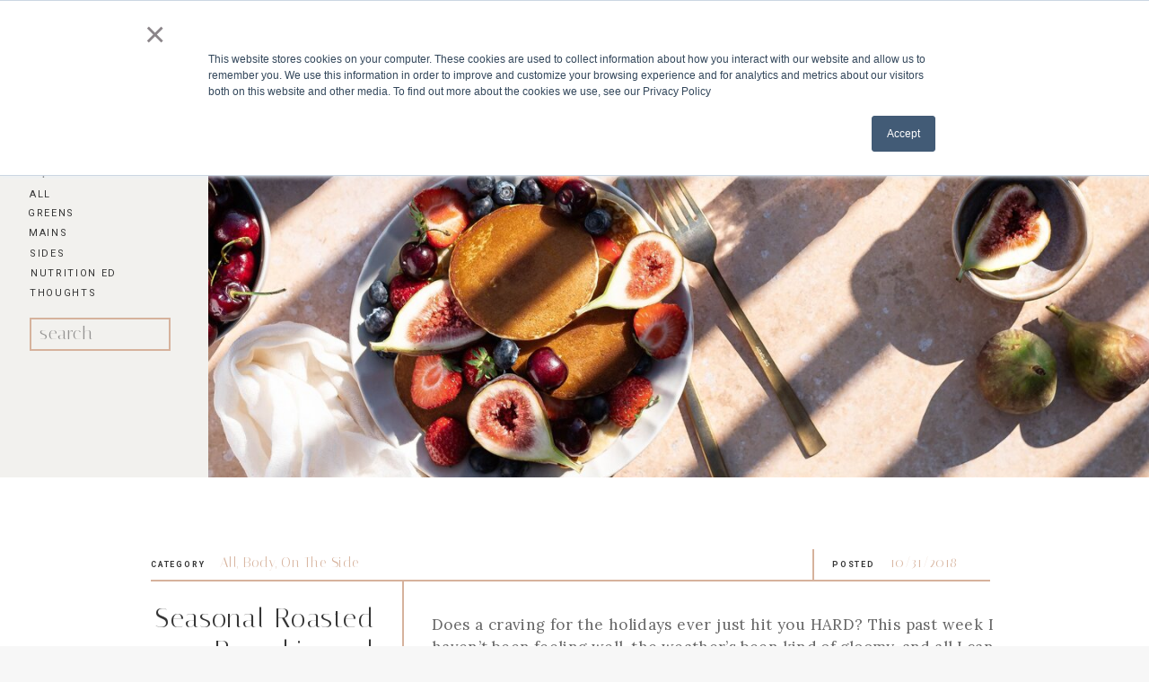

--- FILE ---
content_type: text/html; charset=UTF-8
request_url: https://slfunctionalnutrition.com/seasonal-roasted-pumpkin-and-brussels/
body_size: 30472
content:
<!DOCTYPE html>
<html lang="en-US" class="d">
<head>
<link rel="stylesheet" type="text/css" href="//lib.showit.co/engine/2.6.1/showit.css" />
<meta name='robots' content='index, follow, max-image-preview:large, max-snippet:-1, max-video-preview:-1' />
<!-- Jetpack Site Verification Tags -->

	<!-- This site is optimized with the Yoast SEO plugin v23.8 - https://yoast.com/wordpress/plugins/seo/ -->
	<title>Seasonal Roasted Pumpkin and Brussels | Salt &amp; Light | Functional Nutrition</title>
	<meta name="description" content="The reason smells bring back memories and how eating pumpkin can be a holiday hug." />
	<link rel="canonical" href="https://slfunctionalnutrition.com/seasonal-roasted-pumpkin-and-brussels/" />
	<meta property="og:locale" content="en_US" />
	<meta property="og:type" content="article" />
	<meta property="og:title" content="Seasonal Roasted Pumpkin and Brussels | Salt &amp; Light | Functional Nutrition" />
	<meta property="og:description" content="The reason smells bring back memories and how eating pumpkin can be a holiday hug." />
	<meta property="og:url" content="https://slfunctionalnutrition.com/seasonal-roasted-pumpkin-and-brussels/" />
	<meta property="og:site_name" content="Salt &amp; Light | Functional Nutrition" />
	<meta property="article:published_time" content="2018-10-31T16:55:07+00:00" />
	<meta property="article:modified_time" content="2021-09-30T14:57:07+00:00" />
	<meta property="og:image" content="https://slfunctionalnutrition.com/wp-content/uploads/2018/10/IMG_8230-1024x683.jpg" />
	<meta property="og:image:width" content="1024" />
	<meta property="og:image:height" content="683" />
	<meta property="og:image:type" content="image/jpeg" />
	<meta name="author" content="Stevi Perkins" />
	<meta name="twitter:card" content="summary_large_image" />
	<meta name="twitter:label1" content="Written by" />
	<meta name="twitter:data1" content="Stevi Perkins" />
	<meta name="twitter:label2" content="Est. reading time" />
	<meta name="twitter:data2" content="4 minutes" />
	<script type="application/ld+json" class="yoast-schema-graph">{"@context":"https://schema.org","@graph":[{"@type":"Article","@id":"https://slfunctionalnutrition.com/seasonal-roasted-pumpkin-and-brussels/#article","isPartOf":{"@id":"https://slfunctionalnutrition.com/seasonal-roasted-pumpkin-and-brussels/"},"author":{"name":"Stevi Perkins","@id":"https://slfunctionalnutrition.com/#/schema/person/5dae8ab7b3443843b903f89fe1724f31"},"headline":"Seasonal Roasted Pumpkin and Brussels","datePublished":"2018-10-31T16:55:07+00:00","dateModified":"2021-09-30T14:57:07+00:00","mainEntityOfPage":{"@id":"https://slfunctionalnutrition.com/seasonal-roasted-pumpkin-and-brussels/"},"wordCount":748,"commentCount":0,"publisher":{"@id":"https://slfunctionalnutrition.com/#organization"},"image":{"@id":"https://slfunctionalnutrition.com/seasonal-roasted-pumpkin-and-brussels/#primaryimage"},"thumbnailUrl":"https://slfunctionalnutrition.com/wp-content/uploads/2018/10/IMG_8230.jpg","keywords":["brussels","cranberries","gluten-free","gorgonzola","holiday","pecan","pumpkin","roasted","sides","sprouts","vegetables"],"articleSection":["All","Body","On The Side"],"inLanguage":"en-US","potentialAction":[{"@type":"CommentAction","name":"Comment","target":["https://slfunctionalnutrition.com/seasonal-roasted-pumpkin-and-brussels/#respond"]}]},{"@type":"WebPage","@id":"https://slfunctionalnutrition.com/seasonal-roasted-pumpkin-and-brussels/","url":"https://slfunctionalnutrition.com/seasonal-roasted-pumpkin-and-brussels/","name":"Seasonal Roasted Pumpkin and Brussels | Salt &amp; Light | Functional Nutrition","isPartOf":{"@id":"https://slfunctionalnutrition.com/#website"},"primaryImageOfPage":{"@id":"https://slfunctionalnutrition.com/seasonal-roasted-pumpkin-and-brussels/#primaryimage"},"image":{"@id":"https://slfunctionalnutrition.com/seasonal-roasted-pumpkin-and-brussels/#primaryimage"},"thumbnailUrl":"https://slfunctionalnutrition.com/wp-content/uploads/2018/10/IMG_8230.jpg","datePublished":"2018-10-31T16:55:07+00:00","dateModified":"2021-09-30T14:57:07+00:00","description":"The reason smells bring back memories and how eating pumpkin can be a holiday hug.","breadcrumb":{"@id":"https://slfunctionalnutrition.com/seasonal-roasted-pumpkin-and-brussels/#breadcrumb"},"inLanguage":"en-US","potentialAction":[{"@type":"ReadAction","target":["https://slfunctionalnutrition.com/seasonal-roasted-pumpkin-and-brussels/"]}]},{"@type":"ImageObject","inLanguage":"en-US","@id":"https://slfunctionalnutrition.com/seasonal-roasted-pumpkin-and-brussels/#primaryimage","url":"https://slfunctionalnutrition.com/wp-content/uploads/2018/10/IMG_8230.jpg","contentUrl":"https://slfunctionalnutrition.com/wp-content/uploads/2018/10/IMG_8230.jpg","width":5184,"height":3456},{"@type":"BreadcrumbList","@id":"https://slfunctionalnutrition.com/seasonal-roasted-pumpkin-and-brussels/#breadcrumb","itemListElement":[{"@type":"ListItem","position":1,"name":"Home","item":"https://slfunctionalnutrition.com/"},{"@type":"ListItem","position":2,"name":"Seasonal Roasted Pumpkin and Brussels"}]},{"@type":"WebSite","@id":"https://slfunctionalnutrition.com/#website","url":"https://slfunctionalnutrition.com/","name":"Salt &amp; Light | Functional Nutrition","description":"Advanced personalized for whole-person healing","publisher":{"@id":"https://slfunctionalnutrition.com/#organization"},"potentialAction":[{"@type":"SearchAction","target":{"@type":"EntryPoint","urlTemplate":"https://slfunctionalnutrition.com/?s={search_term_string}"},"query-input":{"@type":"PropertyValueSpecification","valueRequired":true,"valueName":"search_term_string"}}],"inLanguage":"en-US"},{"@type":"Organization","@id":"https://slfunctionalnutrition.com/#organization","name":"Salt and Light Functional Nutrition","url":"https://slfunctionalnutrition.com/","logo":{"@type":"ImageObject","inLanguage":"en-US","@id":"https://slfunctionalnutrition.com/#/schema/logo/image/","url":"https://slfunctionalnutrition.com/wp-content/uploads/2022/08/Original-size-salt-light-2.png","contentUrl":"https://slfunctionalnutrition.com/wp-content/uploads/2022/08/Original-size-salt-light-2.png","width":1500,"height":1500,"caption":"Salt and Light Functional Nutrition"},"image":{"@id":"https://slfunctionalnutrition.com/#/schema/logo/image/"}},{"@type":"Person","@id":"https://slfunctionalnutrition.com/#/schema/person/5dae8ab7b3443843b903f89fe1724f31","name":"Stevi Perkins","image":{"@type":"ImageObject","inLanguage":"en-US","@id":"https://slfunctionalnutrition.com/#/schema/person/image/","url":"https://secure.gravatar.com/avatar/02de7ea8de553f7a1a526e6712d995e89b81ed3081ae0a2915d009dce2bf4c06?s=96&d=mm&r=g","contentUrl":"https://secure.gravatar.com/avatar/02de7ea8de553f7a1a526e6712d995e89b81ed3081ae0a2915d009dce2bf4c06?s=96&d=mm&r=g","caption":"Stevi Perkins"}}]}</script>
	<!-- / Yoast SEO plugin. -->


<link rel='dns-prefetch' href='//js.hs-scripts.com' />
<link rel='dns-prefetch' href='//stats.wp.com' />
<link rel='dns-prefetch' href='//widgets.wp.com' />
<link rel='preconnect' href='//c0.wp.com' />
<link rel="alternate" type="application/rss+xml" title="Salt &amp; Light | Functional Nutrition &raquo; Feed" href="https://slfunctionalnutrition.com/feed/" />
<link rel="alternate" type="application/rss+xml" title="Salt &amp; Light | Functional Nutrition &raquo; Comments Feed" href="https://slfunctionalnutrition.com/comments/feed/" />
<link rel="alternate" type="application/rss+xml" title="Salt &amp; Light | Functional Nutrition &raquo; Seasonal Roasted Pumpkin and Brussels Comments Feed" href="https://slfunctionalnutrition.com/seasonal-roasted-pumpkin-and-brussels/feed/" />
<script type="text/javascript">
/* <![CDATA[ */
window._wpemojiSettings = {"baseUrl":"https:\/\/s.w.org\/images\/core\/emoji\/16.0.1\/72x72\/","ext":".png","svgUrl":"https:\/\/s.w.org\/images\/core\/emoji\/16.0.1\/svg\/","svgExt":".svg","source":{"concatemoji":"https:\/\/slfunctionalnutrition.com\/wp-includes\/js\/wp-emoji-release.min.js?ver=6.8.3"}};
/*! This file is auto-generated */
!function(s,n){var o,i,e;function c(e){try{var t={supportTests:e,timestamp:(new Date).valueOf()};sessionStorage.setItem(o,JSON.stringify(t))}catch(e){}}function p(e,t,n){e.clearRect(0,0,e.canvas.width,e.canvas.height),e.fillText(t,0,0);var t=new Uint32Array(e.getImageData(0,0,e.canvas.width,e.canvas.height).data),a=(e.clearRect(0,0,e.canvas.width,e.canvas.height),e.fillText(n,0,0),new Uint32Array(e.getImageData(0,0,e.canvas.width,e.canvas.height).data));return t.every(function(e,t){return e===a[t]})}function u(e,t){e.clearRect(0,0,e.canvas.width,e.canvas.height),e.fillText(t,0,0);for(var n=e.getImageData(16,16,1,1),a=0;a<n.data.length;a++)if(0!==n.data[a])return!1;return!0}function f(e,t,n,a){switch(t){case"flag":return n(e,"\ud83c\udff3\ufe0f\u200d\u26a7\ufe0f","\ud83c\udff3\ufe0f\u200b\u26a7\ufe0f")?!1:!n(e,"\ud83c\udde8\ud83c\uddf6","\ud83c\udde8\u200b\ud83c\uddf6")&&!n(e,"\ud83c\udff4\udb40\udc67\udb40\udc62\udb40\udc65\udb40\udc6e\udb40\udc67\udb40\udc7f","\ud83c\udff4\u200b\udb40\udc67\u200b\udb40\udc62\u200b\udb40\udc65\u200b\udb40\udc6e\u200b\udb40\udc67\u200b\udb40\udc7f");case"emoji":return!a(e,"\ud83e\udedf")}return!1}function g(e,t,n,a){var r="undefined"!=typeof WorkerGlobalScope&&self instanceof WorkerGlobalScope?new OffscreenCanvas(300,150):s.createElement("canvas"),o=r.getContext("2d",{willReadFrequently:!0}),i=(o.textBaseline="top",o.font="600 32px Arial",{});return e.forEach(function(e){i[e]=t(o,e,n,a)}),i}function t(e){var t=s.createElement("script");t.src=e,t.defer=!0,s.head.appendChild(t)}"undefined"!=typeof Promise&&(o="wpEmojiSettingsSupports",i=["flag","emoji"],n.supports={everything:!0,everythingExceptFlag:!0},e=new Promise(function(e){s.addEventListener("DOMContentLoaded",e,{once:!0})}),new Promise(function(t){var n=function(){try{var e=JSON.parse(sessionStorage.getItem(o));if("object"==typeof e&&"number"==typeof e.timestamp&&(new Date).valueOf()<e.timestamp+604800&&"object"==typeof e.supportTests)return e.supportTests}catch(e){}return null}();if(!n){if("undefined"!=typeof Worker&&"undefined"!=typeof OffscreenCanvas&&"undefined"!=typeof URL&&URL.createObjectURL&&"undefined"!=typeof Blob)try{var e="postMessage("+g.toString()+"("+[JSON.stringify(i),f.toString(),p.toString(),u.toString()].join(",")+"));",a=new Blob([e],{type:"text/javascript"}),r=new Worker(URL.createObjectURL(a),{name:"wpTestEmojiSupports"});return void(r.onmessage=function(e){c(n=e.data),r.terminate(),t(n)})}catch(e){}c(n=g(i,f,p,u))}t(n)}).then(function(e){for(var t in e)n.supports[t]=e[t],n.supports.everything=n.supports.everything&&n.supports[t],"flag"!==t&&(n.supports.everythingExceptFlag=n.supports.everythingExceptFlag&&n.supports[t]);n.supports.everythingExceptFlag=n.supports.everythingExceptFlag&&!n.supports.flag,n.DOMReady=!1,n.readyCallback=function(){n.DOMReady=!0}}).then(function(){return e}).then(function(){var e;n.supports.everything||(n.readyCallback(),(e=n.source||{}).concatemoji?t(e.concatemoji):e.wpemoji&&e.twemoji&&(t(e.twemoji),t(e.wpemoji)))}))}((window,document),window._wpemojiSettings);
/* ]]> */
</script>
<link rel='stylesheet' id='genesis-blocks-style-css-css' href='https://slfunctionalnutrition.com/wp-content/plugins/genesis-blocks/dist/style-blocks.build.css?ver=1721697310' type='text/css' media='all' />
<link rel='stylesheet' id='jetpack_related-posts-css' href='https://c0.wp.com/p/jetpack/14.2.1/modules/related-posts/related-posts.css' type='text/css' media='all' />
<link rel='stylesheet' id='wprm-public-css' href='https://slfunctionalnutrition.com/wp-content/plugins/wp-recipe-maker/dist/public-modern.css?ver=9.8.0' type='text/css' media='all' />
<style id='wp-emoji-styles-inline-css' type='text/css'>

	img.wp-smiley, img.emoji {
		display: inline !important;
		border: none !important;
		box-shadow: none !important;
		height: 1em !important;
		width: 1em !important;
		margin: 0 0.07em !important;
		vertical-align: -0.1em !important;
		background: none !important;
		padding: 0 !important;
	}
</style>
<link rel='stylesheet' id='wp-block-library-css' href='https://c0.wp.com/c/6.8.3/wp-includes/css/dist/block-library/style.min.css' type='text/css' media='all' />
<style id='classic-theme-styles-inline-css' type='text/css'>
/*! This file is auto-generated */
.wp-block-button__link{color:#fff;background-color:#32373c;border-radius:9999px;box-shadow:none;text-decoration:none;padding:calc(.667em + 2px) calc(1.333em + 2px);font-size:1.125em}.wp-block-file__button{background:#32373c;color:#fff;text-decoration:none}
</style>
<link rel='stylesheet' id='mediaelement-css' href='https://c0.wp.com/c/6.8.3/wp-includes/js/mediaelement/mediaelementplayer-legacy.min.css' type='text/css' media='all' />
<link rel='stylesheet' id='wp-mediaelement-css' href='https://c0.wp.com/c/6.8.3/wp-includes/js/mediaelement/wp-mediaelement.min.css' type='text/css' media='all' />
<style id='jetpack-sharing-buttons-style-inline-css' type='text/css'>
.jetpack-sharing-buttons__services-list{display:flex;flex-direction:row;flex-wrap:wrap;gap:0;list-style-type:none;margin:5px;padding:0}.jetpack-sharing-buttons__services-list.has-small-icon-size{font-size:12px}.jetpack-sharing-buttons__services-list.has-normal-icon-size{font-size:16px}.jetpack-sharing-buttons__services-list.has-large-icon-size{font-size:24px}.jetpack-sharing-buttons__services-list.has-huge-icon-size{font-size:36px}@media print{.jetpack-sharing-buttons__services-list{display:none!important}}.editor-styles-wrapper .wp-block-jetpack-sharing-buttons{gap:0;padding-inline-start:0}ul.jetpack-sharing-buttons__services-list.has-background{padding:1.25em 2.375em}
</style>
<link rel='stylesheet' id='convertkit-broadcasts-css' href='https://slfunctionalnutrition.com/wp-content/plugins/convertkit/resources/frontend/css/broadcasts.css?ver=2.7.1' type='text/css' media='all' />
<link rel='stylesheet' id='convertkit-button-css' href='https://slfunctionalnutrition.com/wp-content/plugins/convertkit/resources/frontend/css/button.css?ver=2.7.1' type='text/css' media='all' />
<link rel='stylesheet' id='convertkit-form-css' href='https://slfunctionalnutrition.com/wp-content/plugins/convertkit/resources/frontend/css/form.css?ver=2.7.1' type='text/css' media='all' />
<style id='global-styles-inline-css' type='text/css'>
:root{--wp--preset--aspect-ratio--square: 1;--wp--preset--aspect-ratio--4-3: 4/3;--wp--preset--aspect-ratio--3-4: 3/4;--wp--preset--aspect-ratio--3-2: 3/2;--wp--preset--aspect-ratio--2-3: 2/3;--wp--preset--aspect-ratio--16-9: 16/9;--wp--preset--aspect-ratio--9-16: 9/16;--wp--preset--color--black: #000000;--wp--preset--color--cyan-bluish-gray: #abb8c3;--wp--preset--color--white: #ffffff;--wp--preset--color--pale-pink: #f78da7;--wp--preset--color--vivid-red: #cf2e2e;--wp--preset--color--luminous-vivid-orange: #ff6900;--wp--preset--color--luminous-vivid-amber: #fcb900;--wp--preset--color--light-green-cyan: #7bdcb5;--wp--preset--color--vivid-green-cyan: #00d084;--wp--preset--color--pale-cyan-blue: #8ed1fc;--wp--preset--color--vivid-cyan-blue: #0693e3;--wp--preset--color--vivid-purple: #9b51e0;--wp--preset--gradient--vivid-cyan-blue-to-vivid-purple: linear-gradient(135deg,rgba(6,147,227,1) 0%,rgb(155,81,224) 100%);--wp--preset--gradient--light-green-cyan-to-vivid-green-cyan: linear-gradient(135deg,rgb(122,220,180) 0%,rgb(0,208,130) 100%);--wp--preset--gradient--luminous-vivid-amber-to-luminous-vivid-orange: linear-gradient(135deg,rgba(252,185,0,1) 0%,rgba(255,105,0,1) 100%);--wp--preset--gradient--luminous-vivid-orange-to-vivid-red: linear-gradient(135deg,rgba(255,105,0,1) 0%,rgb(207,46,46) 100%);--wp--preset--gradient--very-light-gray-to-cyan-bluish-gray: linear-gradient(135deg,rgb(238,238,238) 0%,rgb(169,184,195) 100%);--wp--preset--gradient--cool-to-warm-spectrum: linear-gradient(135deg,rgb(74,234,220) 0%,rgb(151,120,209) 20%,rgb(207,42,186) 40%,rgb(238,44,130) 60%,rgb(251,105,98) 80%,rgb(254,248,76) 100%);--wp--preset--gradient--blush-light-purple: linear-gradient(135deg,rgb(255,206,236) 0%,rgb(152,150,240) 100%);--wp--preset--gradient--blush-bordeaux: linear-gradient(135deg,rgb(254,205,165) 0%,rgb(254,45,45) 50%,rgb(107,0,62) 100%);--wp--preset--gradient--luminous-dusk: linear-gradient(135deg,rgb(255,203,112) 0%,rgb(199,81,192) 50%,rgb(65,88,208) 100%);--wp--preset--gradient--pale-ocean: linear-gradient(135deg,rgb(255,245,203) 0%,rgb(182,227,212) 50%,rgb(51,167,181) 100%);--wp--preset--gradient--electric-grass: linear-gradient(135deg,rgb(202,248,128) 0%,rgb(113,206,126) 100%);--wp--preset--gradient--midnight: linear-gradient(135deg,rgb(2,3,129) 0%,rgb(40,116,252) 100%);--wp--preset--font-size--small: 13px;--wp--preset--font-size--medium: 20px;--wp--preset--font-size--large: 36px;--wp--preset--font-size--x-large: 42px;--wp--preset--spacing--20: 0.44rem;--wp--preset--spacing--30: 0.67rem;--wp--preset--spacing--40: 1rem;--wp--preset--spacing--50: 1.5rem;--wp--preset--spacing--60: 2.25rem;--wp--preset--spacing--70: 3.38rem;--wp--preset--spacing--80: 5.06rem;--wp--preset--shadow--natural: 6px 6px 9px rgba(0, 0, 0, 0.2);--wp--preset--shadow--deep: 12px 12px 50px rgba(0, 0, 0, 0.4);--wp--preset--shadow--sharp: 6px 6px 0px rgba(0, 0, 0, 0.2);--wp--preset--shadow--outlined: 6px 6px 0px -3px rgba(255, 255, 255, 1), 6px 6px rgba(0, 0, 0, 1);--wp--preset--shadow--crisp: 6px 6px 0px rgba(0, 0, 0, 1);}:where(.is-layout-flex){gap: 0.5em;}:where(.is-layout-grid){gap: 0.5em;}body .is-layout-flex{display: flex;}.is-layout-flex{flex-wrap: wrap;align-items: center;}.is-layout-flex > :is(*, div){margin: 0;}body .is-layout-grid{display: grid;}.is-layout-grid > :is(*, div){margin: 0;}:where(.wp-block-columns.is-layout-flex){gap: 2em;}:where(.wp-block-columns.is-layout-grid){gap: 2em;}:where(.wp-block-post-template.is-layout-flex){gap: 1.25em;}:where(.wp-block-post-template.is-layout-grid){gap: 1.25em;}.has-black-color{color: var(--wp--preset--color--black) !important;}.has-cyan-bluish-gray-color{color: var(--wp--preset--color--cyan-bluish-gray) !important;}.has-white-color{color: var(--wp--preset--color--white) !important;}.has-pale-pink-color{color: var(--wp--preset--color--pale-pink) !important;}.has-vivid-red-color{color: var(--wp--preset--color--vivid-red) !important;}.has-luminous-vivid-orange-color{color: var(--wp--preset--color--luminous-vivid-orange) !important;}.has-luminous-vivid-amber-color{color: var(--wp--preset--color--luminous-vivid-amber) !important;}.has-light-green-cyan-color{color: var(--wp--preset--color--light-green-cyan) !important;}.has-vivid-green-cyan-color{color: var(--wp--preset--color--vivid-green-cyan) !important;}.has-pale-cyan-blue-color{color: var(--wp--preset--color--pale-cyan-blue) !important;}.has-vivid-cyan-blue-color{color: var(--wp--preset--color--vivid-cyan-blue) !important;}.has-vivid-purple-color{color: var(--wp--preset--color--vivid-purple) !important;}.has-black-background-color{background-color: var(--wp--preset--color--black) !important;}.has-cyan-bluish-gray-background-color{background-color: var(--wp--preset--color--cyan-bluish-gray) !important;}.has-white-background-color{background-color: var(--wp--preset--color--white) !important;}.has-pale-pink-background-color{background-color: var(--wp--preset--color--pale-pink) !important;}.has-vivid-red-background-color{background-color: var(--wp--preset--color--vivid-red) !important;}.has-luminous-vivid-orange-background-color{background-color: var(--wp--preset--color--luminous-vivid-orange) !important;}.has-luminous-vivid-amber-background-color{background-color: var(--wp--preset--color--luminous-vivid-amber) !important;}.has-light-green-cyan-background-color{background-color: var(--wp--preset--color--light-green-cyan) !important;}.has-vivid-green-cyan-background-color{background-color: var(--wp--preset--color--vivid-green-cyan) !important;}.has-pale-cyan-blue-background-color{background-color: var(--wp--preset--color--pale-cyan-blue) !important;}.has-vivid-cyan-blue-background-color{background-color: var(--wp--preset--color--vivid-cyan-blue) !important;}.has-vivid-purple-background-color{background-color: var(--wp--preset--color--vivid-purple) !important;}.has-black-border-color{border-color: var(--wp--preset--color--black) !important;}.has-cyan-bluish-gray-border-color{border-color: var(--wp--preset--color--cyan-bluish-gray) !important;}.has-white-border-color{border-color: var(--wp--preset--color--white) !important;}.has-pale-pink-border-color{border-color: var(--wp--preset--color--pale-pink) !important;}.has-vivid-red-border-color{border-color: var(--wp--preset--color--vivid-red) !important;}.has-luminous-vivid-orange-border-color{border-color: var(--wp--preset--color--luminous-vivid-orange) !important;}.has-luminous-vivid-amber-border-color{border-color: var(--wp--preset--color--luminous-vivid-amber) !important;}.has-light-green-cyan-border-color{border-color: var(--wp--preset--color--light-green-cyan) !important;}.has-vivid-green-cyan-border-color{border-color: var(--wp--preset--color--vivid-green-cyan) !important;}.has-pale-cyan-blue-border-color{border-color: var(--wp--preset--color--pale-cyan-blue) !important;}.has-vivid-cyan-blue-border-color{border-color: var(--wp--preset--color--vivid-cyan-blue) !important;}.has-vivid-purple-border-color{border-color: var(--wp--preset--color--vivid-purple) !important;}.has-vivid-cyan-blue-to-vivid-purple-gradient-background{background: var(--wp--preset--gradient--vivid-cyan-blue-to-vivid-purple) !important;}.has-light-green-cyan-to-vivid-green-cyan-gradient-background{background: var(--wp--preset--gradient--light-green-cyan-to-vivid-green-cyan) !important;}.has-luminous-vivid-amber-to-luminous-vivid-orange-gradient-background{background: var(--wp--preset--gradient--luminous-vivid-amber-to-luminous-vivid-orange) !important;}.has-luminous-vivid-orange-to-vivid-red-gradient-background{background: var(--wp--preset--gradient--luminous-vivid-orange-to-vivid-red) !important;}.has-very-light-gray-to-cyan-bluish-gray-gradient-background{background: var(--wp--preset--gradient--very-light-gray-to-cyan-bluish-gray) !important;}.has-cool-to-warm-spectrum-gradient-background{background: var(--wp--preset--gradient--cool-to-warm-spectrum) !important;}.has-blush-light-purple-gradient-background{background: var(--wp--preset--gradient--blush-light-purple) !important;}.has-blush-bordeaux-gradient-background{background: var(--wp--preset--gradient--blush-bordeaux) !important;}.has-luminous-dusk-gradient-background{background: var(--wp--preset--gradient--luminous-dusk) !important;}.has-pale-ocean-gradient-background{background: var(--wp--preset--gradient--pale-ocean) !important;}.has-electric-grass-gradient-background{background: var(--wp--preset--gradient--electric-grass) !important;}.has-midnight-gradient-background{background: var(--wp--preset--gradient--midnight) !important;}.has-small-font-size{font-size: var(--wp--preset--font-size--small) !important;}.has-medium-font-size{font-size: var(--wp--preset--font-size--medium) !important;}.has-large-font-size{font-size: var(--wp--preset--font-size--large) !important;}.has-x-large-font-size{font-size: var(--wp--preset--font-size--x-large) !important;}
:where(.wp-block-post-template.is-layout-flex){gap: 1.25em;}:where(.wp-block-post-template.is-layout-grid){gap: 1.25em;}
:where(.wp-block-columns.is-layout-flex){gap: 2em;}:where(.wp-block-columns.is-layout-grid){gap: 2em;}
:root :where(.wp-block-pullquote){font-size: 1.5em;line-height: 1.6;}
</style>
<link rel='stylesheet' id='contact-form-7-css' href='https://slfunctionalnutrition.com/wp-content/plugins/contact-form-7/includes/css/styles.css?ver=6.0.3' type='text/css' media='all' />
<link rel='stylesheet' id='wc-gallery-style-css' href='https://slfunctionalnutrition.com/wp-content/plugins/wc-gallery/includes/css/style.css?ver=1.67' type='text/css' media='all' />
<link rel='stylesheet' id='wc-gallery-popup-style-css' href='https://slfunctionalnutrition.com/wp-content/plugins/wc-gallery/includes/css/magnific-popup.css?ver=1.1.0' type='text/css' media='all' />
<link rel='stylesheet' id='wc-gallery-flexslider-style-css' href='https://slfunctionalnutrition.com/wp-content/plugins/wc-gallery/includes/vendors/flexslider/flexslider.css?ver=2.6.1' type='text/css' media='all' />
<link rel='stylesheet' id='wc-gallery-owlcarousel-style-css' href='https://slfunctionalnutrition.com/wp-content/plugins/wc-gallery/includes/vendors/owlcarousel/assets/owl.carousel.css?ver=2.1.4' type='text/css' media='all' />
<link rel='stylesheet' id='wc-gallery-owlcarousel-theme-style-css' href='https://slfunctionalnutrition.com/wp-content/plugins/wc-gallery/includes/vendors/owlcarousel/assets/owl.theme.default.css?ver=2.1.4' type='text/css' media='all' />
<link rel='stylesheet' id='wprmp-public-css' href='https://slfunctionalnutrition.com/wp-content/plugins/wp-recipe-maker-premium/dist/public-elite.css?ver=8.0.2' type='text/css' media='all' />
<link rel='stylesheet' id='open-sans-css' href='https://fonts.googleapis.com/css?family=Open+Sans%3A300italic%2C400italic%2C600italic%2C300%2C400%2C600&#038;subset=latin%2Clatin-ext&#038;display=fallback&#038;ver=6.8.3' type='text/css' media='all' />
<link rel='stylesheet' id='jetpack_likes-css' href='https://c0.wp.com/p/jetpack/14.2.1/modules/likes/style.css' type='text/css' media='all' />
<link rel='stylesheet' id='pub-style-css' href='https://slfunctionalnutrition.com/wp-content/themes/showit/pubs/xqzeuuenqhmvasz5sosl7w/20251119114507S4pm28x/assets/pub.css?ver=1763552726' type='text/css' media='all' />
<link rel='stylesheet' id='sharedaddy-css' href='https://c0.wp.com/p/jetpack/14.2.1/modules/sharedaddy/sharing.css' type='text/css' media='all' />
<link rel='stylesheet' id='social-logos-css' href='https://c0.wp.com/p/jetpack/14.2.1/_inc/social-logos/social-logos.min.css' type='text/css' media='all' />
<script type="text/javascript" id="jetpack_related-posts-js-extra">
/* <![CDATA[ */
var related_posts_js_options = {"post_heading":"h4"};
/* ]]> */
</script>
<script type="text/javascript" src="https://c0.wp.com/p/jetpack/14.2.1/_inc/build/related-posts/related-posts.min.js" id="jetpack_related-posts-js"></script>
<script type="text/javascript" src="https://c0.wp.com/c/6.8.3/wp-includes/js/jquery/jquery.min.js" id="jquery-core-js"></script>
<script type="text/javascript" id="jquery-core-js-after">
/* <![CDATA[ */
$ = jQuery;
/* ]]> */
</script>
<script type="text/javascript" src="https://c0.wp.com/c/6.8.3/wp-includes/js/jquery/jquery-migrate.min.js" id="jquery-migrate-js"></script>
<script type="text/javascript" src="https://slfunctionalnutrition.com/wp-content/themes/showit/pubs/xqzeuuenqhmvasz5sosl7w/20251119114507S4pm28x/assets/pub.js?ver=1763552726" id="pub-script-js"></script>
<link rel="https://api.w.org/" href="https://slfunctionalnutrition.com/wp-json/" /><link rel="alternate" title="JSON" type="application/json" href="https://slfunctionalnutrition.com/wp-json/wp/v2/posts/547" /><link rel="EditURI" type="application/rsd+xml" title="RSD" href="https://slfunctionalnutrition.com/xmlrpc.php?rsd" />
<link rel='shortlink' href='https://slfunctionalnutrition.com/?p=547' />
<link rel="alternate" title="oEmbed (JSON)" type="application/json+oembed" href="https://slfunctionalnutrition.com/wp-json/oembed/1.0/embed?url=https%3A%2F%2Fslfunctionalnutrition.com%2Fseasonal-roasted-pumpkin-and-brussels%2F" />
<link rel="alternate" title="oEmbed (XML)" type="text/xml+oembed" href="https://slfunctionalnutrition.com/wp-json/oembed/1.0/embed?url=https%3A%2F%2Fslfunctionalnutrition.com%2Fseasonal-roasted-pumpkin-and-brussels%2F&#038;format=xml" />
			<!-- DO NOT COPY THIS SNIPPET! Start of Page Analytics Tracking for HubSpot WordPress plugin v11.1.82-->
			<script class="hsq-set-content-id" data-content-id="blog-post">
				var _hsq = _hsq || [];
				_hsq.push(["setContentType", "blog-post"]);
			</script>
			<!-- DO NOT COPY THIS SNIPPET! End of Page Analytics Tracking for HubSpot WordPress plugin -->
					<script type="text/javascript" async defer data-pin-color="red"  data-pin-hover="true"
			src="https://slfunctionalnutrition.com/wp-content/plugins/pinterest-pin-it-button-on-image-hover-and-post/js/pinit.js"></script>
		<style type="text/css"> .tippy-box[data-theme~="wprm"] { background-color: #333333; color: #FFFFFF; } .tippy-box[data-theme~="wprm"][data-placement^="top"] > .tippy-arrow::before { border-top-color: #333333; } .tippy-box[data-theme~="wprm"][data-placement^="bottom"] > .tippy-arrow::before { border-bottom-color: #333333; } .tippy-box[data-theme~="wprm"][data-placement^="left"] > .tippy-arrow::before { border-left-color: #333333; } .tippy-box[data-theme~="wprm"][data-placement^="right"] > .tippy-arrow::before { border-right-color: #333333; } .tippy-box[data-theme~="wprm"] a { color: #FFFFFF; } .wprm-comment-rating svg { width: 18px !important; height: 18px !important; } img.wprm-comment-rating { width: 90px !important; height: 18px !important; } body { --comment-rating-star-color: #343434; } body { --wprm-popup-font-size: 16px; } body { --wprm-popup-background: #ffffff; } body { --wprm-popup-title: #000000; } body { --wprm-popup-content: #444444; } body { --wprm-popup-button-background: #444444; } body { --wprm-popup-button-text: #ffffff; }</style><style type="text/css">.wprm-glossary-term {color: #5A822B;text-decoration: underline;cursor: help;}</style><style type="text/css">.wprm-recipe-template-snippet-basic-buttons {
    font-family: inherit; /* wprm_font_family type=font */
    font-size: 0.9em; /* wprm_font_size type=font_size */
    text-align: center; /* wprm_text_align type=align */
    margin-top: 0px; /* wprm_margin_top type=size */
    margin-bottom: 10px; /* wprm_margin_bottom type=size */
}
.wprm-recipe-template-snippet-basic-buttons a  {
    margin: 5px; /* wprm_margin_button type=size */
    margin: 5px; /* wprm_margin_button type=size */
}

.wprm-recipe-template-snippet-basic-buttons a:first-child {
    margin-left: 0;
}
.wprm-recipe-template-snippet-basic-buttons a:last-child {
    margin-right: 0;
}.wprm-recipe-template-poster-custom {
    margin: 20px auto;
    background-color: #fafafa; /*wprm_background type=color*/
    font-family: -apple-system, BlinkMacSystemFont, "Segoe UI", Roboto, Oxygen-Sans, Ubuntu, Cantarell, "Helvetica Neue", sans-serif; /*wprm_main_font_family type=font*/
    font-size: 0.9em; /*wprm_main_font_size type=font_size*/
    line-height: 1.5em !important; /*wprm_main_line_height type=font_size*/
    color: #000000; /*wprm_main_text type=color*/
    max-width: 600px; /*wprm_max_width type=size*/
}
.wprm-recipe-template-poster-custom a {
    color: #3498db; /*wprm_link type=color*/
}
.wprm-recipe-template-poster-custom p, .wprm-recipe-template-poster-custom li {
    font-family: -apple-system, BlinkMacSystemFont, "Segoe UI", Roboto, Oxygen-Sans, Ubuntu, Cantarell, "Helvetica Neue", sans-serif; /*wprm_main_font_family type=font*/
    font-size: 1em !important;
    line-height: 1.5em !important; /*wprm_main_line_height type=font_size*/
}
.wprm-recipe-template-poster-custom li {
    margin: 0 0 0 32px !important;
    padding: 0 !important;
}
.rtl .wprm-recipe-template-poster-custom li {
    margin: 0 32px 0 0 !important;
}
.wprm-recipe-template-poster-custom ol, .wprm-recipe-template-poster-custom ul {
    margin: 0 !important;
    padding: 0 !important;
}
.wprm-recipe-template-poster-custom br {
    display: none;
}
.wprm-recipe-template-poster-custom .wprm-recipe-name,
.wprm-recipe-template-poster-custom .wprm-recipe-header {
    font-family: -apple-system, BlinkMacSystemFont, "Segoe UI", Roboto, Oxygen-Sans, Ubuntu, Cantarell, "Helvetica Neue", sans-serif; /*wprm_header_font_family type=font*/
    color: #000000; /*wprm_header_text type=color*/
    line-height: 1.3em; /*wprm_header_line_height type=font_size*/
}
.wprm-recipe-template-poster-custom h1,
.wprm-recipe-template-poster-custom h2,
.wprm-recipe-template-poster-custom h3,
.wprm-recipe-template-poster-custom h4,
.wprm-recipe-template-poster-custom h5,
.wprm-recipe-template-poster-custom h6 {
    font-family: -apple-system, BlinkMacSystemFont, "Segoe UI", Roboto, Oxygen-Sans, Ubuntu, Cantarell, "Helvetica Neue", sans-serif; /*wprm_header_font_family type=font*/
    color: #000000; /*wprm_header_text type=color*/
    line-height: 1.3em; /*wprm_header_line_height type=font_size*/
    margin: 0 !important;
    padding: 0 !important;
}
.wprm-recipe-template-poster-custom .wprm-recipe-header {
    margin-top: 1.2em !important;
}
.wprm-recipe-template-poster-custom h1 {
    font-size: 2em; /*wprm_h1_size type=font_size*/
}
.wprm-recipe-template-poster-custom h2 {
    font-size: 1.8em; /*wprm_h2_size type=font_size*/
}
.wprm-recipe-template-poster-custom h3 {
    font-size: 1.2em; /*wprm_h3_size type=font_size*/
}
.wprm-recipe-template-poster-custom h4 {
    font-size: 1em; /*wprm_h4_size type=font_size*/
}
.wprm-recipe-template-poster-custom h5 {
    font-size: 1em; /*wprm_h5_size type=font_size*/
}
.wprm-recipe-template-poster-custom h6 {
    font-size: 1em; /*wprm_h6_size type=font_size*/
}.wprm-recipe-template-poster-custom {
	border-style: solid; /*wprm_border_style type=border*/
	border-width: 1px; /*wprm_border_width type=size*/
	border-color: #aaaaaa; /*wprm_border type=color*/
	border-radius: 0px; /*wprm_border_radius type=size*/
	padding: 0 10px 10px 10px;
	max-width: 600px; /*wprm_max_width type=size*/
}
.wprm-recipe-template-poster-custom-image-container {
	position: relative;
	margin: 0 -10px 10px -10px;
	background-color: black;
}
.wprm-recipe-template-poster-custom-overlay-container {
	position: absolute;
	text-align: left; /*wprm_overlay_align type=align*/
	bottom: 5%; /*wprm_bottom_position suffix=%*/
	left: 5%; /*wprm_left_position suffix=%*/
	right: 5%; /*wprm_right_position suffix=%*/
}
.wprm-recipe-template-poster-custom-overlay-container .wprm-recipe-name {
	display: inline-block;
	padding: 5px 10px !important;
	background-color: #ffffff; /*wprm_overlay_name_background type=color*/
	color: #000000; /*wprm_overlay_name_text type=color*/
}
.wprm-recipe-template-poster-custom-overlay-container > div,
.wprm-recipe-template-poster-custom-overlay-container > span {
	display: inline-block;
	padding: 5px 10px !important;
	background-color: #000000; /*wprm_overlay_other_background type=color*/
	color: #4a4a4a; /*wprm_overlay_other_text type=color*/
}
.wprm-recipe-template-poster-custom-overlay-container a {
	color: #3498db; /*wprm_overlay_other_link type=color*/
}

@media only screen and (max-width: 480px) {
	.wprm-recipe-template-poster-custom-overlay-container {
		position: relative;
		left: 0;
		right: 0;
	}
}.wprm-recipe-template-compact-howto {
    margin: 20px auto;
    background-color: #fafafa; /* wprm_background type=color */
    font-family: -apple-system, BlinkMacSystemFont, "Segoe UI", Roboto, Oxygen-Sans, Ubuntu, Cantarell, "Helvetica Neue", sans-serif; /* wprm_main_font_family type=font */
    font-size: 0.9em; /* wprm_main_font_size type=font_size */
    line-height: 1.5em; /* wprm_main_line_height type=font_size */
    color: #333333; /* wprm_main_text type=color */
    max-width: 650px; /* wprm_max_width type=size */
}
.wprm-recipe-template-compact-howto a {
    color: #3498db; /* wprm_link type=color */
}
.wprm-recipe-template-compact-howto p, .wprm-recipe-template-compact-howto li {
    font-family: -apple-system, BlinkMacSystemFont, "Segoe UI", Roboto, Oxygen-Sans, Ubuntu, Cantarell, "Helvetica Neue", sans-serif; /* wprm_main_font_family type=font */
    font-size: 1em !important;
    line-height: 1.5em !important; /* wprm_main_line_height type=font_size */
}
.wprm-recipe-template-compact-howto li {
    margin: 0 0 0 32px !important;
    padding: 0 !important;
}
.rtl .wprm-recipe-template-compact-howto li {
    margin: 0 32px 0 0 !important;
}
.wprm-recipe-template-compact-howto ol, .wprm-recipe-template-compact-howto ul {
    margin: 0 !important;
    padding: 0 !important;
}
.wprm-recipe-template-compact-howto br {
    display: none;
}
.wprm-recipe-template-compact-howto .wprm-recipe-name,
.wprm-recipe-template-compact-howto .wprm-recipe-header {
    font-family: -apple-system, BlinkMacSystemFont, "Segoe UI", Roboto, Oxygen-Sans, Ubuntu, Cantarell, "Helvetica Neue", sans-serif; /* wprm_header_font_family type=font */
    color: #000000; /* wprm_header_text type=color */
    line-height: 1.3em; /* wprm_header_line_height type=font_size */
}
.wprm-recipe-template-compact-howto h1,
.wprm-recipe-template-compact-howto h2,
.wprm-recipe-template-compact-howto h3,
.wprm-recipe-template-compact-howto h4,
.wprm-recipe-template-compact-howto h5,
.wprm-recipe-template-compact-howto h6 {
    font-family: -apple-system, BlinkMacSystemFont, "Segoe UI", Roboto, Oxygen-Sans, Ubuntu, Cantarell, "Helvetica Neue", sans-serif; /* wprm_header_font_family type=font */
    color: #212121; /* wprm_header_text type=color */
    line-height: 1.3em; /* wprm_header_line_height type=font_size */
    margin: 0 !important;
    padding: 0 !important;
}
.wprm-recipe-template-compact-howto .wprm-recipe-header {
    margin-top: 1.2em !important;
}
.wprm-recipe-template-compact-howto h1 {
    font-size: 2em; /* wprm_h1_size type=font_size */
}
.wprm-recipe-template-compact-howto h2 {
    font-size: 1.8em; /* wprm_h2_size type=font_size */
}
.wprm-recipe-template-compact-howto h3 {
    font-size: 1.2em; /* wprm_h3_size type=font_size */
}
.wprm-recipe-template-compact-howto h4 {
    font-size: 1em; /* wprm_h4_size type=font_size */
}
.wprm-recipe-template-compact-howto h5 {
    font-size: 1em; /* wprm_h5_size type=font_size */
}
.wprm-recipe-template-compact-howto h6 {
    font-size: 1em; /* wprm_h6_size type=font_size */
}.wprm-recipe-template-compact-howto {
	border-style: solid; /* wprm_border_style type=border */
	border-width: 1px; /* wprm_border_width type=size */
	border-color: #777777; /* wprm_border type=color */
	border-radius: 0px; /* wprm_border_radius type=size */
	padding: 10px;
}.wprm-recipe-template-chic {
    margin: 20px auto;
    background-color: #fafafa; /* wprm_background type=color */
    font-family: -apple-system, BlinkMacSystemFont, "Segoe UI", Roboto, Oxygen-Sans, Ubuntu, Cantarell, "Helvetica Neue", sans-serif; /* wprm_main_font_family type=font */
    font-size: 0.9em; /* wprm_main_font_size type=font_size */
    line-height: 1.5em; /* wprm_main_line_height type=font_size */
    color: #333333; /* wprm_main_text type=color */
    max-width: 650px; /* wprm_max_width type=size */
}
.wprm-recipe-template-chic a {
    color: #3498db; /* wprm_link type=color */
}
.wprm-recipe-template-chic p, .wprm-recipe-template-chic li {
    font-family: -apple-system, BlinkMacSystemFont, "Segoe UI", Roboto, Oxygen-Sans, Ubuntu, Cantarell, "Helvetica Neue", sans-serif; /* wprm_main_font_family type=font */
    font-size: 1em !important;
    line-height: 1.5em !important; /* wprm_main_line_height type=font_size */
}
.wprm-recipe-template-chic li {
    margin: 0 0 0 32px !important;
    padding: 0 !important;
}
.rtl .wprm-recipe-template-chic li {
    margin: 0 32px 0 0 !important;
}
.wprm-recipe-template-chic ol, .wprm-recipe-template-chic ul {
    margin: 0 !important;
    padding: 0 !important;
}
.wprm-recipe-template-chic br {
    display: none;
}
.wprm-recipe-template-chic .wprm-recipe-name,
.wprm-recipe-template-chic .wprm-recipe-header {
    font-family: -apple-system, BlinkMacSystemFont, "Segoe UI", Roboto, Oxygen-Sans, Ubuntu, Cantarell, "Helvetica Neue", sans-serif; /* wprm_header_font_family type=font */
    color: #000000; /* wprm_header_text type=color */
    line-height: 1.3em; /* wprm_header_line_height type=font_size */
}
.wprm-recipe-template-chic h1,
.wprm-recipe-template-chic h2,
.wprm-recipe-template-chic h3,
.wprm-recipe-template-chic h4,
.wprm-recipe-template-chic h5,
.wprm-recipe-template-chic h6 {
    font-family: -apple-system, BlinkMacSystemFont, "Segoe UI", Roboto, Oxygen-Sans, Ubuntu, Cantarell, "Helvetica Neue", sans-serif; /* wprm_header_font_family type=font */
    color: #212121; /* wprm_header_text type=color */
    line-height: 1.3em; /* wprm_header_line_height type=font_size */
    margin: 0 !important;
    padding: 0 !important;
}
.wprm-recipe-template-chic .wprm-recipe-header {
    margin-top: 1.2em !important;
}
.wprm-recipe-template-chic h1 {
    font-size: 2em; /* wprm_h1_size type=font_size */
}
.wprm-recipe-template-chic h2 {
    font-size: 1.8em; /* wprm_h2_size type=font_size */
}
.wprm-recipe-template-chic h3 {
    font-size: 1.2em; /* wprm_h3_size type=font_size */
}
.wprm-recipe-template-chic h4 {
    font-size: 1em; /* wprm_h4_size type=font_size */
}
.wprm-recipe-template-chic h5 {
    font-size: 1em; /* wprm_h5_size type=font_size */
}
.wprm-recipe-template-chic h6 {
    font-size: 1em; /* wprm_h6_size type=font_size */
}.wprm-recipe-template-chic {
    font-size: 1em; /* wprm_main_font_size type=font_size */
	border-style: solid; /* wprm_border_style type=border */
	border-width: 1px; /* wprm_border_width type=size */
	border-color: #E0E0E0; /* wprm_border type=color */
    padding: 10px;
    background-color: #ffffff; /* wprm_background type=color */
    max-width: 950px; /* wprm_max_width type=size */
}
.wprm-recipe-template-chic a {
    color: #5A822B; /* wprm_link type=color */
}
.wprm-recipe-template-chic .wprm-recipe-name {
    line-height: 1.3em;
    font-weight: bold;
}
.wprm-recipe-template-chic .wprm-template-chic-buttons {
	clear: both;
    font-size: 0.9em;
    text-align: center;
}
.wprm-recipe-template-chic .wprm-template-chic-buttons .wprm-recipe-icon {
    margin-right: 5px;
}
.wprm-recipe-template-chic .wprm-recipe-header {
	margin-bottom: 0.5em !important;
}
.wprm-recipe-template-chic .wprm-nutrition-label-container {
	font-size: 0.9em;
}
.wprm-recipe-template-chic .wprm-call-to-action {
	border-radius: 3px;
}</style><meta name="ti-site-data" content="eyJyIjoiMTowITc6MCEzMDowIiwibyI6Imh0dHBzOlwvXC9zbGZ1bmN0aW9uYWxudXRyaXRpb24uY29tXC93cC1hZG1pblwvYWRtaW4tYWpheC5waHA/YWN0aW9uPXRpX29ubGluZV91c2Vyc19nb29nbGUmYW1wO3A9JTJGc2Vhc29uYWwtcm9hc3RlZC1wdW1wa2luLWFuZC1icnVzc2VscyUyRiZhbXA7X3dwbm9uY2U9YTdlNzRjYmU1NSJ9" />	<style>img#wpstats{display:none}</style>
		<style type="text/css">.recentcomments a{display:inline !important;padding:0 !important;margin:0 !important;}</style>
<meta charset="UTF-8" />
<meta name="viewport" content="width=device-width, initial-scale=1" />
<link rel="preconnect" href="https://static.showit.co" />

<link rel="preconnect" href="https://fonts.googleapis.com">
<link rel="preconnect" href="https://fonts.gstatic.com" crossorigin>
<link href="https://fonts.googleapis.com/css?family=Roboto:700|Roboto:regular|Lora:regular|Italiana:regular|Roboto:900|Arapey:italic|Arapey:regular" rel="stylesheet" type="text/css"/>
<script id="init_data" type="application/json">
{"mobile":{"w":320,"bgMediaType":"none","bgFillType":"color","bgColor":"#f7f7f7"},"desktop":{"w":1200,"defaultTrIn":{"type":"fade"},"defaultTrOut":{"type":"fade"},"bgColor":"#f7f7f7","bgMediaType":"none","bgFillType":"color"},"sid":"xqzeuuenqhmvasz5sosl7w","break":768,"assetURL":"//static.showit.co","contactFormId":"75019/184896","cfAction":"aHR0cHM6Ly9jbGllbnRzZXJ2aWNlLnNob3dpdC5jby9jb250YWN0Zm9ybQ==","sgAction":"aHR0cHM6Ly9jbGllbnRzZXJ2aWNlLnNob3dpdC5jby9zb2NpYWxncmlk","blockData":[{"slug":"navigation","visible":"a","states":[],"d":{"h":10,"w":1200,"locking":{"side":"st","scrollOffset":1},"bgFillType":"color","bgColor":"colors-4","bgMediaType":"none"},"m":{"h":43,"w":320,"locking":{"side":"t","scrollOffset":1},"bgFillType":"color","bgColor":"colors-6","bgMediaType":"none"}},{"slug":"blog-header","visible":"a","states":[],"d":{"h":522,"w":1200,"bgFillType":"color","bgColor":"colors-6","bgMediaType":"none"},"m":{"h":547,"w":320,"bgFillType":"color","bgColor":"colors-7","bgMediaType":"none"}},{"slug":"mobile-post-title","visible":"m","states":[],"d":{"h":400,"w":1200,"bgFillType":"color","bgColor":"colors-7","bgMediaType":"none"},"m":{"h":133,"w":320,"nature":"dH","bgFillType":"color","bgColor":"colors-7","bgMediaType":"none"}},{"slug":"post","visible":"a","states":[],"d":{"h":450,"w":1200,"nature":"dH","bgFillType":"color","bgColor":"colors-7","bgMediaType":"none"},"m":{"h":564,"w":320,"nature":"dH","bgFillType":"color","bgColor":"colors-7","bgMediaType":"none"}},{"slug":"pagination","visible":"a","states":[],"d":{"h":105,"w":1200,"nature":"dH","bgFillType":"color","bgColor":"colors-7","bgMediaType":"none"},"m":{"h":88,"w":320,"nature":"dH","bgFillType":"color","bgColor":"colors-7","bgMediaType":"none"}},{"slug":"comment","visible":"a","states":[],"d":{"h":71,"w":1200,"bgFillType":"color","bgColor":"colors-7","bgMediaType":"none"},"m":{"h":61,"w":320,"nature":"dH","bgFillType":"color","bgColor":"colors-7","bgMediaType":"none"}},{"slug":"comments-form","visible":"a","states":[],"d":{"h":107,"w":1200,"nature":"dH","bgFillType":"color","bgColor":"colors-7","bgMediaType":"none"},"m":{"h":191,"w":320,"nature":"dH","bgFillType":"color","bgColor":"colors-7","bgMediaType":"none"}},{"slug":"existing-comments","visible":"a","states":[],"d":{"h":41,"w":1200,"nature":"dH","bgFillType":"color","bgColor":"colors-7","bgMediaType":"none"},"m":{"h":30,"w":320,"nature":"dH","bgFillType":"color","bgColor":"colors-7","bgMediaType":"none"}},{"slug":"footer","visible":"a","states":[{"d":{"bgFillType":"color","bgColor":"#000000:0","bgMediaType":"none"},"m":{"bgFillType":"color","bgColor":"#000000:0","bgMediaType":"none"},"slug":"footer"}],"d":{"h":447,"w":1200,"bgFillType":"color","bgColor":"colors-2","bgMediaType":"none"},"m":{"h":372,"w":320,"bgFillType":"color","bgColor":"colors-4","bgMediaType":"none"},"stateTrans":[{}]},{"slug":"pop-out-menu","visible":"a","states":[],"d":{"h":500,"w":1200,"locking":{"side":"t"},"nature":"wH","bgFillType":"color","bgColor":"#000000:0","bgMediaType":"none"},"m":{"h":497,"w":320,"locking":{"side":"t"},"nature":"wH","bgFillType":"color","bgColor":"colors-2","bgMediaType":"none"}}],"elementData":[{"type":"icon","visible":"a","id":"navigation_0","blockId":"navigation","m":{"x":34,"y":11,"w":22,"h":22,"a":0},"d":{"x":27,"y":24,"w":49,"h":49,"a":0,"lockH":"l"},"pc":[{"type":"show","block":"pop-out-menu"}]},{"type":"text","visible":"d","id":"navigation_1","blockId":"navigation","m":{"x":63,"y":17,"w":195,"h":11,"a":0},"d":{"x":27,"y":70,"w":83,"h":13,"a":0,"lockH":"l"},"pc":[{"type":"show","block":"pop-out-menu"}]},{"type":"text","visible":"m","id":"navigation_2","blockId":"navigation","m":{"x":98,"y":8,"w":214,"h":32,"a":0},"d":{"x":543,"y":40,"w":113.39999999999999,"h":21,"a":0}},{"type":"graphic","visible":"a","id":"blog-header_0","blockId":"blog-header","m":{"x":-14,"y":43,"w":340,"h":266,"a":0},"d":{"x":232,"y":0,"w":970,"h":522,"a":0,"lockH":"s","lockV":"s"},"c":{"key":"t3KjV31AS_6F3duW5fCRqw/75019/micheile-dot-com-6nnjov8j1b4-unsplash.jpg","aspect_ratio":1.5}},{"type":"simple","visible":"a","id":"blog-header_1","blockId":"blog-header","m":{"x":19,"y":86,"w":291,"h":91,"a":0},"d":{"x":821,"y":18,"w":381,"h":145,"a":0,"lockH":"rs"}},{"type":"text","visible":"a","id":"blog-header_2","blockId":"blog-header","m":{"x":30,"y":146,"w":260,"h":16,"a":0},"d":{"x":937,"y":114,"w":109,"h":14,"a":0,"trIn":{"cl":"fadeIn","d":"0.5","dl":0.5},"lockH":"r","lockV":"t"}},{"type":"simple","visible":"a","id":"blog-header_3","blockId":"blog-header","m":{"x":232,"y":129,"w":2,"h":45,"a":90},"d":{"x":890,"y":73,"w":2,"h":94,"a":-90,"lockH":"r","lockV":"t"}},{"type":"simple","visible":"a","id":"blog-header_4","blockId":"blog-header","m":{"x":88,"y":129,"w":2,"h":45,"a":90},"d":{"x":1105,"y":57,"w":2,"h":125,"a":-90,"lockH":"r","lockV":"t"}},{"type":"text","visible":"a","id":"blog-header_5","blockId":"blog-header","m":{"x":21,"y":105,"w":283,"h":39,"a":0},"d":{"x":781,"y":52,"w":373,"h":47,"a":0,"lockH":"r","lockV":"t"}},{"type":"text","visible":"a","id":"blog-header_6","blockId":"blog-header","m":{"x":89,"y":319,"w":148,"h":27,"a":0},"d":{"x":30,"y":161,"w":150,"h":30,"a":0,"trIn":{"cl":"fadeIn","d":"0.5","dl":0.5},"lockH":"l"}},{"type":"simple","visible":"d","id":"blog-header_7","blockId":"blog-header","m":{"x":262,"y":160,"w":2,"h":214,"a":0},"d":{"x":30,"y":150,"w":126,"h":2,"a":0,"lockH":"l"}},{"type":"text","visible":"a","id":"blog-header_8","blockId":"blog-header","m":{"x":99,"y":381,"w":126,"h":16,"a":0},"d":{"x":31,"y":220,"w":150,"h":15,"a":0,"trIn":{"cl":"fadeIn","d":"0.5","dl":0.5},"lockH":"l"}},{"type":"text","visible":"a","id":"blog-header_9","blockId":"blog-header","m":{"x":99,"y":403,"w":126,"h":16,"a":0},"d":{"x":32,"y":242,"w":150,"h":15,"a":0,"trIn":{"cl":"fadeIn","d":"0.5","dl":0.5},"lockH":"l"}},{"type":"text","visible":"a","id":"blog-header_10","blockId":"blog-header","m":{"x":99,"y":424,"w":126,"h":16,"a":0},"d":{"x":33,"y":265,"w":150,"h":15,"a":0,"trIn":{"cl":"fadeIn","d":"0.5","dl":0.5},"lockH":"l"}},{"type":"simple","visible":"a","id":"blog-header_11","blockId":"blog-header","m":{"x":89,"y":499,"w":148,"h":27,"a":0},"d":{"x":33,"y":344,"w":157,"h":37,"a":0,"lockH":"l"}},{"type":"text","visible":"a","id":"blog-header_12","blockId":"blog-header","m":{"x":98,"y":507,"w":129,"h":15,"a":0},"d":{"x":44,"y":348,"w":136,"h":25,"a":0,"trIn":{"cl":"fadeIn","d":"0.5","dl":0.5},"lockH":"l"}},{"type":"text","visible":"a","id":"blog-header_13","blockId":"blog-header","m":{"x":101,"y":444,"w":126,"h":16,"a":0},"d":{"x":34,"y":287,"w":150,"h":15,"a":0,"trIn":{"cl":"fadeIn","d":"0.5","dl":0.5},"lockH":"l"}},{"type":"text","visible":"a","id":"blog-header_14","blockId":"blog-header","m":{"x":100,"y":465,"w":126,"h":16,"a":0},"d":{"x":33,"y":309,"w":150,"h":15,"a":0,"trIn":{"cl":"fadeIn","d":"0.5","dl":0.5},"lockH":"l"}},{"type":"text","visible":"a","id":"blog-header_15","blockId":"blog-header","m":{"x":98,"y":360,"w":126,"h":16,"a":0},"d":{"x":33,"y":199,"w":150,"h":15,"a":0,"trIn":{"cl":"fadeIn","d":"0.5","dl":0.5},"lockH":"l"}},{"type":"text","visible":"a","id":"mobile-post-title_0","blockId":"mobile-post-title","m":{"x":16,"y":29,"w":289,"h":90,"a":0},"d":{"x":122,"y":139,"w":256,"h":138,"a":0}},{"type":"simple","visible":"d","id":"post_0","blockId":"post","m":{"x":145,"y":346,"w":129,"h":1,"a":0},"d":{"x":128,"y":114,"w":935,"h":2,"a":0}},{"type":"simple","visible":"d","id":"post_1","blockId":"post","m":{"x":145,"y":346,"w":129,"h":1,"a":0},"d":{"x":408,"y":114,"w":2,"h":283,"a":0,"lockV":"bs"}},{"type":"text","visible":"a","id":"post_2","blockId":"post","m":{"x":26,"y":22,"w":270,"h":473,"a":0},"d":{"x":441,"y":142,"w":626,"h":254,"a":0}},{"type":"text","visible":"d","id":"post_3","blockId":"post","m":{"x":15,"y":434,"w":290,"h":120,"a":0},"d":{"x":205,"y":88,"w":617,"h":16,"a":0}},{"type":"text","visible":"d","id":"post_4","blockId":"post","m":{"x":61,"y":20.615,"w":197,"h":19,"a":0},"d":{"x":128,"y":93,"w":63,"h":9,"a":0}},{"type":"simple","visible":"d","id":"post_5","blockId":"post","m":{"x":145,"y":346,"w":129,"h":1,"a":0},"d":{"x":865,"y":80,"w":2,"h":35,"a":0}},{"type":"text","visible":"d","id":"post_6","blockId":"post","m":{"x":15,"y":434,"w":290,"h":120,"a":0},"d":{"x":952,"y":88,"w":110,"h":16,"a":0}},{"type":"text","visible":"d","id":"post_7","blockId":"post","m":{"x":61,"y":20.615,"w":197,"h":19,"a":0},"d":{"x":887,"y":93,"w":48,"h":9,"a":0}},{"type":"text","visible":"d","id":"post_8","blockId":"post","m":{"x":16,"y":32,"w":289,"h":116,"a":0},"d":{"x":122,"y":139,"w":256,"h":138,"a":0}},{"type":"icon","visible":"a","id":"pagination_0","blockId":"pagination","m":{"x":152,"y":277,"w":16,"h":16,"a":0},"d":{"x":585,"y":528.857,"w":28,"h":28,"a":0}},{"type":"icon","visible":"a","id":"pagination_1","blockId":"pagination","m":{"x":171,"y":683,"w":14,"h":15,"a":0},"d":{"x":1125,"y":40,"w":16,"h":17,"a":0,"lockH":"r"}},{"type":"icon","visible":"a","id":"pagination_2","blockId":"pagination","m":{"x":136,"y":683,"w":14,"h":15,"a":0},"d":{"x":59,"y":40,"w":16,"h":17,"a":0,"lockH":"l"}},{"type":"text","visible":"a","id":"pagination_3","blockId":"pagination","m":{"x":21,"y":21,"w":279,"h":19,"a":0},"d":{"x":86,"y":36,"w":498,"h":26,"a":0,"lockH":"l"}},{"type":"text","visible":"a","id":"pagination_4","blockId":"pagination","m":{"x":21,"y":50,"w":279,"h":18,"a":0},"d":{"x":640,"y":36,"w":474,"h":26,"a":0,"lockH":"r"}},{"type":"simple","visible":"a","id":"comment_0","blockId":"comment","m":{"x":132,"y":13,"w":58,"h":2,"a":0},"d":{"x":549,"y":46,"w":103,"h":2,"a":0}},{"type":"text","visible":"a","id":"comment_1","blockId":"comment","m":{"x":62,"y":24,"w":197,"h":19,"a":0},"d":{"x":492,"y":27,"w":216,"h":9,"a":0}},{"type":"simple","visible":"a","id":"comments-form_0","blockId":"comments-form","m":{"x":27,"y":15,"w":267.014,"h":2,"a":0},"d":{"x":241,"y":23.569,"w":719,"h":2,"a":0}},{"type":"text","visible":"a","id":"comments-form_1","blockId":"comments-form","m":{"x":25,"y":38,"w":270,"h":131,"a":0},"d":{"x":241,"y":36,"w":719,"h":66,"a":0}},{"type":"text","visible":"a","id":"existing-comments_0","blockId":"existing-comments","m":{"x":25,"y":7,"w":270,"h":21,"a":0},"d":{"x":241,"y":12,"w":719,"h":22,"a":0}},{"type":"text","visible":"a","id":"footer_footer_0","blockId":"footer","m":{"x":11,"y":118,"w":298,"h":26,"a":0},"d":{"x":230,"y":350,"w":182,"h":18,"a":0}},{"type":"text","visible":"a","id":"footer_footer_1","blockId":"footer","m":{"x":8,"y":315,"w":304,"h":13,"a":0},"d":{"x":361,"y":424,"w":300,"h":12,"a":0}},{"type":"text","visible":"a","id":"footer_footer_2","blockId":"footer","m":{"x":106,"y":273,"w":108,"h":20,"a":0},"d":{"x":960,"y":220,"w":128,"h":22,"a":90}},{"type":"icon","visible":"a","id":"footer_footer_3","blockId":"footer","m":{"x":154,"y":259,"w":13,"h":13,"a":0},"d":{"x":1021,"y":145,"w":15,"h":15,"a":0}},{"type":"text","visible":"a","id":"footer_footer_4","blockId":"footer","m":{"x":8,"y":330,"w":304,"h":13,"a":0},"d":{"x":690,"y":424,"w":149,"h":12,"a":0}},{"type":"simple","visible":"d","id":"footer_footer_5","blockId":"footer","m":{"x":145,"y":346,"w":129,"h":1,"a":0},"d":{"x":165,"y":62,"w":871,"h":2,"a":0}},{"type":"text","visible":"a","id":"footer_footer_6","blockId":"footer","m":{"x":61,"y":74,"w":198,"h":40,"a":0},"d":{"x":165,"y":230,"w":202,"h":39,"a":0}},{"type":"text","visible":"a","id":"footer_footer_7","blockId":"footer","m":{"x":15,"y":32,"w":290,"h":35,"a":0},"d":{"x":165,"y":180,"w":237,"h":47,"a":0,"lockV":"t"}},{"type":"simple","visible":"d","id":"footer_footer_8","blockId":"footer","m":{"x":145,"y":346,"w":129,"h":1,"a":0},"d":{"x":165,"y":114,"w":871,"h":2,"a":0}},{"type":"simple","visible":"a","id":"footer_footer_9","blockId":"footer","m":{"x":94,"y":180,"w":129,"h":1,"a":0},"d":{"x":165,"y":329,"w":871,"h":2,"a":0}},{"type":"simple","visible":"d","id":"footer_footer_10","blockId":"footer","m":{"x":145,"y":346,"w":129,"h":1,"a":0},"d":{"x":408,"y":114,"w":2,"h":215,"a":0}},{"type":"text","visible":"d","id":"footer_footer_11","blockId":"footer","m":{"x":15,"y":434,"w":290,"h":120,"a":0},"d":{"x":345,"y":81,"w":47,"h":16,"a":0,"lockV":"t"}},{"type":"text","visible":"d","id":"footer_footer_12","blockId":"footer","m":{"x":15,"y":434,"w":290,"h":120,"a":0},"d":{"x":429,"y":81,"w":56,"h":16,"a":0,"lockV":"t"}},{"type":"text","visible":"d","id":"footer_footer_13","blockId":"footer","m":{"x":15,"y":434,"w":290,"h":120,"a":0},"d":{"x":521,"y":81,"w":49,"h":16,"a":0,"lockV":"t"}},{"type":"text","visible":"d","id":"footer_footer_14","blockId":"footer","m":{"x":15,"y":434,"w":290,"h":120,"a":0},"d":{"x":607,"y":81,"w":56,"h":16,"a":0,"lockV":"t"}},{"type":"text","visible":"d","id":"footer_footer_15","blockId":"footer","m":{"x":15,"y":434,"w":290,"h":120,"a":0},"d":{"x":699,"y":81,"w":56,"h":16,"a":0,"lockV":"t"}},{"type":"text","visible":"d","id":"footer_footer_16","blockId":"footer","m":{"x":20,"y":226,"w":290,"h":120,"a":0},"d":{"x":775,"y":81,"w":107,"h":16,"a":0,"lockV":"t"}},{"type":"simple","visible":"d","id":"footer_footer_17","blockId":"footer","m":{"x":145,"y":346,"w":129,"h":1,"a":0},"d":{"x":409,"y":329,"w":2,"h":54,"a":0}},{"type":"text","visible":"d","id":"footer_footer_18","blockId":"footer","m":{"x":-32,"y":165,"w":197,"h":19,"a":0},"d":{"x":432,"y":355,"w":50,"h":9,"a":0}},{"type":"text","visible":"a","id":"footer_footer_19","blockId":"footer","m":{"x":20,"y":149,"w":285,"h":25,"a":0},"d":{"x":481,"y":354,"w":239,"h":16,"a":0,"lockV":"t"}},{"type":"simple","visible":"d","id":"footer_footer_20","blockId":"footer","m":{"x":145,"y":346,"w":129,"h":1,"a":0},"d":{"x":744,"y":331,"w":2,"h":54,"a":0}},{"type":"text","visible":"a","id":"footer_footer_21","blockId":"footer","m":{"x":62,"y":223,"w":197,"h":19,"a":0},"d":{"x":765,"y":354,"w":109,"h":9,"a":0}},{"type":"simple","visible":"d","id":"footer_footer_22","blockId":"footer","m":{"x":145,"y":346,"w":129,"h":1,"a":0},"d":{"x":994,"y":115,"w":2,"h":215,"a":0}},{"type":"text","visible":"d","id":"footer_footer_23","blockId":"footer","m":{"x":61,"y":20.615,"w":197,"h":19,"a":0},"d":{"x":257,"y":85,"w":63,"h":9,"a":0}},{"type":"graphic","visible":"d","id":"footer_footer_24","blockId":"footer","m":{"x":48,"y":49,"w":224,"h":336,"a":0},"d":{"x":787,"y":148,"w":150,"h":150,"a":0},"c":{"key":"jSPeNqG_TNScrC4a9C1CMQ/75019/img_8512.jpg","aspect_ratio":1.50037}},{"type":"graphic","visible":"d","id":"footer_footer_25","blockId":"footer","m":{"x":48,"y":142,"w":224,"h":149,"a":0},"d":{"x":462,"y":148,"w":150,"h":150,"a":0},"c":{"key":"1oN0uPFlRy2j7lTdxcUH7w/75019/img_8135.jpg","aspect_ratio":0.6665}},{"type":"graphic","visible":"d","id":"footer_footer_26","blockId":"footer","m":{"x":48,"y":48,"w":224,"h":337,"a":0},"d":{"x":625,"y":148,"w":150,"h":150,"a":0},"c":{"key":"J2SwVcxtSK65ZoTB0jvCfQ/75019/img_8876.jpg","aspect_ratio":0.6665}},{"type":"text","visible":"a","id":"footer_footer_27","blockId":"footer","m":{"x":62,"y":192,"w":197,"h":19,"a":0},"d":{"x":905,"y":355,"w":108,"h":9,"a":0}},{"type":"text","visible":"d","id":"footer_footer_28","blockId":"footer","m":{"x":20,"y":226,"w":290,"h":120,"a":0},"d":{"x":896,"y":81,"w":107,"h":16,"a":0,"lockV":"t"}},{"type":"simple","visible":"d","id":"footer_footer_29","blockId":"footer","m":{"x":145,"y":346,"w":129,"h":1,"a":0},"d":{"x":882,"y":330,"w":2,"h":54,"a":0}},{"type":"simple","visible":"d","id":"pop-out-menu_0","blockId":"pop-out-menu","m":{"x":37,"y":420,"w":224,"h":140,"a":0},"d":{"x":-1,"y":0,"w":329,"h":500,"a":0,"lockH":"l","lockV":"s"}},{"type":"text","visible":"m","id":"pop-out-menu_1","blockId":"pop-out-menu","m":{"x":57,"y":434,"w":217,"h":11,"a":0},"d":{"x":178,"y":464,"w":118,"h":13,"a":0,"lockH":"l","lockV":"b"},"pc":[{"type":"hide","block":"pop-out-menu"}]},{"type":"text","visible":"a","id":"pop-out-menu_2","blockId":"pop-out-menu","m":{"x":29,"y":92,"w":274,"h":28,"a":0},"d":{"x":39,"y":48,"w":178,"h":30,"a":0,"lockH":"l","lockV":"t"},"pc":[{"type":"hide","block":"pop-out-menu"}]},{"type":"text","visible":"a","id":"pop-out-menu_3","blockId":"pop-out-menu","m":{"x":68,"y":49,"w":195,"h":22,"a":0},"d":{"x":39,"y":21,"w":194,"h":20,"a":0,"lockH":"l","lockV":"t"}},{"type":"text","visible":"a","id":"pop-out-menu_4","blockId":"pop-out-menu","m":{"x":29,"y":132,"w":274,"h":28,"a":0},"d":{"x":39,"y":90,"w":178,"h":30,"a":0,"lockH":"l","lockV":"t"},"pc":[{"type":"hide","block":"pop-out-menu"}]},{"type":"text","visible":"a","id":"pop-out-menu_5","blockId":"pop-out-menu","m":{"x":29,"y":173,"w":274,"h":37,"a":0},"d":{"x":39,"y":136,"w":178,"h":30,"a":0,"lockH":"l","lockV":"t"},"pc":[{"type":"hide","block":"pop-out-menu"}]},{"type":"text","visible":"a","id":"pop-out-menu_6","blockId":"pop-out-menu","m":{"x":29,"y":215,"w":274,"h":28,"a":0},"d":{"x":39,"y":179,"w":178,"h":30,"a":0,"lockH":"l","lockV":"t"},"pc":[{"type":"hide","block":"pop-out-menu"}]},{"type":"text","visible":"a","id":"pop-out-menu_7","blockId":"pop-out-menu","m":{"x":29,"y":297,"w":274,"h":28,"a":0},"d":{"x":39,"y":266,"w":178,"h":30,"a":0,"lockH":"l","lockV":"t"},"pc":[{"type":"hide","block":"pop-out-menu"}]},{"type":"text","visible":"a","id":"pop-out-menu_8","blockId":"pop-out-menu","m":{"x":29,"y":255,"w":274,"h":28,"a":0},"d":{"x":39,"y":220,"w":178,"h":30,"a":0,"lockH":"l","lockV":"t"},"pc":[{"type":"hide","block":"pop-out-menu"}]},{"type":"text","visible":"a","id":"pop-out-menu_9","blockId":"pop-out-menu","m":{"x":29,"y":339,"w":274,"h":28,"a":0},"d":{"x":39,"y":312,"w":178,"h":30,"a":0,"lockH":"l","lockV":"t"},"pc":[{"type":"hide","block":"pop-out-menu"}]},{"type":"icon","visible":"d","id":"pop-out-menu_10","blockId":"pop-out-menu","m":{"x":238,"y":205,"w":50,"h":50,"a":0},"d":{"x":285,"y":19,"w":23,"h":22,"a":0,"lockH":"l","lockV":"t"},"pc":[{"type":"hide","block":"pop-out-menu"}]}]}
</script>
<link
rel="stylesheet"
type="text/css"
href="https://cdnjs.cloudflare.com/ajax/libs/animate.css/3.4.0/animate.min.css"
/>


<script src="//lib.showit.co/engine/2.6.1/showit-lib.min.js"></script>
<script src="//lib.showit.co/engine/2.6.1/showit.min.js"></script>
<script>

function initPage(){

}
</script>

<style id="si-page-css">
html.m {background-color:rgba(247,247,247,1);}
html.d {background-color:rgba(247,247,247,1);}
.d .se:has(.st-primary) {border-radius:10px;box-shadow:none;opacity:1;overflow:hidden;}
.d .st-primary {padding:10px 14px 10px 14px;border-width:0px;border-color:rgba(54,54,54,1);background-color:rgba(54,54,54,1);background-image:none;border-radius:inherit;transition-duration:0.5s;}
.d .st-primary span {color:rgba(255,255,255,1);font-family:'Roboto';font-weight:700;font-style:normal;font-size:20px;text-align:center;text-transform:uppercase;letter-spacing:0.2em;line-height:1.2;transition-duration:0.5s;}
.d .se:has(.st-primary:hover), .d .se:has(.trigger-child-hovers:hover .st-primary) {}
.d .st-primary.se-button:hover, .d .trigger-child-hovers:hover .st-primary.se-button {background-color:rgba(54,54,54,1);background-image:none;transition-property:background-color,background-image;}
.d .st-primary.se-button:hover span, .d .trigger-child-hovers:hover .st-primary.se-button span {}
.m .se:has(.st-primary) {border-radius:10px;box-shadow:none;opacity:1;overflow:hidden;}
.m .st-primary {padding:10px 14px 10px 14px;border-width:0px;border-color:rgba(54,54,54,1);background-color:rgba(54,54,54,1);background-image:none;border-radius:inherit;}
.m .st-primary span {color:rgba(255,255,255,1);font-family:'Roboto';font-weight:700;font-style:normal;font-size:20px;text-align:center;text-transform:uppercase;letter-spacing:0.15em;line-height:1.5;}
.d .se:has(.st-secondary) {border-radius:10px;box-shadow:none;opacity:1;overflow:hidden;}
.d .st-secondary {padding:10px 14px 10px 14px;border-width:2px;border-color:rgba(54,54,54,1);background-color:rgba(0,0,0,0);background-image:none;border-radius:inherit;transition-duration:0.5s;}
.d .st-secondary span {color:rgba(54,54,54,1);font-family:'Roboto';font-weight:700;font-style:normal;font-size:20px;text-align:center;text-transform:uppercase;letter-spacing:0.2em;line-height:1.2;transition-duration:0.5s;}
.d .se:has(.st-secondary:hover), .d .se:has(.trigger-child-hovers:hover .st-secondary) {}
.d .st-secondary.se-button:hover, .d .trigger-child-hovers:hover .st-secondary.se-button {border-color:rgba(54,54,54,0.7);background-color:rgba(0,0,0,0);background-image:none;transition-property:border-color,background-color,background-image;}
.d .st-secondary.se-button:hover span, .d .trigger-child-hovers:hover .st-secondary.se-button span {color:rgba(54,54,54,0.7);transition-property:color;}
.m .se:has(.st-secondary) {border-radius:10px;box-shadow:none;opacity:1;overflow:hidden;}
.m .st-secondary {padding:10px 14px 10px 14px;border-width:2px;border-color:rgba(54,54,54,1);background-color:rgba(0,0,0,0);background-image:none;border-radius:inherit;}
.m .st-secondary span {color:rgba(54,54,54,1);font-family:'Roboto';font-weight:700;font-style:normal;font-size:20px;text-align:center;text-transform:uppercase;letter-spacing:0.15em;line-height:1.5;}
.d .st-d-title,.d .se-wpt h1 {color:rgba(54,54,54,1);line-height:1.2;letter-spacing:0.03em;font-size:40px;text-align:center;font-family:'Lora';font-weight:400;font-style:normal;}
.d .se-wpt h1 {margin-bottom:30px;}
.d .st-d-title.se-rc a {color:rgba(54,54,54,1);}
.d .st-d-title.se-rc a:hover {text-decoration:underline;color:rgba(54,54,54,1);opacity:0.8;}
.m .st-m-title,.m .se-wpt h1 {color:rgba(54,54,54,1);line-height:1.2;letter-spacing:0.03em;font-size:28px;text-align:center;font-family:'Lora';font-weight:400;font-style:normal;}
.m .se-wpt h1 {margin-bottom:20px;}
.m .st-m-title.se-rc a {color:rgba(54,54,54,1);}
.m .st-m-title.se-rc a:hover {text-decoration:underline;color:rgba(54,54,54,1);opacity:0.8;}
.d .st-d-heading,.d .se-wpt h2 {color:rgba(54,54,54,1);text-transform:uppercase;line-height:1.5;letter-spacing:0.03em;font-size:30px;text-align:center;font-family:'Arapey';font-weight:400;font-style:normal;}
.d .se-wpt h2 {margin-bottom:24px;}
.d .st-d-heading.se-rc a {color:rgba(54,54,54,1);}
.d .st-d-heading.se-rc a:hover {text-decoration:underline;color:rgba(54,54,54,1);opacity:0.8;}
.m .st-m-heading,.m .se-wpt h2 {color:rgba(54,54,54,1);text-transform:uppercase;line-height:1.5;letter-spacing:0.03em;font-size:30px;text-align:center;font-family:'Arapey';font-weight:400;font-style:normal;}
.m .se-wpt h2 {margin-bottom:20px;}
.m .st-m-heading.se-rc a {color:rgba(54,54,54,1);}
.m .st-m-heading.se-rc a:hover {text-decoration:underline;color:rgba(54,54,54,1);opacity:0.8;}
.d .st-d-subheading,.d .se-wpt h3 {color:rgba(54,54,54,1);text-transform:uppercase;line-height:1.2;letter-spacing:0.2em;font-size:20px;text-align:center;font-family:'Roboto';font-weight:700;font-style:normal;}
.d .se-wpt h3 {margin-bottom:18px;}
.d .st-d-subheading.se-rc a {color:rgba(54,54,54,1);}
.d .st-d-subheading.se-rc a:hover {text-decoration:underline;color:rgba(54,54,54,1);opacity:0.8;}
.m .st-m-subheading,.m .se-wpt h3 {color:rgba(54,54,54,1);text-transform:uppercase;line-height:1.5;letter-spacing:0.15em;font-size:20px;text-align:center;font-family:'Roboto';font-weight:700;font-style:normal;}
.m .se-wpt h3 {margin-bottom:18px;}
.m .st-m-subheading.se-rc a {color:rgba(54,54,54,1);}
.m .st-m-subheading.se-rc a:hover {text-decoration:underline;color:rgba(54,54,54,1);opacity:0.8;}
.d .st-d-paragraph {color:rgba(54,54,54,1);line-height:1.8;letter-spacing:0.02em;font-size:13px;text-align:justify;font-family:'Lora';font-weight:400;font-style:normal;}
.d .se-wpt p {margin-bottom:16px;}
.d .st-d-paragraph.se-rc a {color:rgba(54,54,54,1);}
.d .st-d-paragraph.se-rc a:hover {text-decoration:underline;color:rgba(54,54,54,1);opacity:0.8;}
.m .st-m-paragraph {color:rgba(54,54,54,1);line-height:1.5;letter-spacing:0.03em;font-size:12px;text-align:justify;font-family:'Lora';font-weight:400;font-style:normal;}
.m .se-wpt p {margin-bottom:16px;}
.m .st-m-paragraph.se-rc a {color:rgba(54,54,54,1);}
.m .st-m-paragraph.se-rc a:hover {text-decoration:underline;color:rgba(54,54,54,1);opacity:0.8;}
.sib-navigation {z-index:40;}
.m .sib-navigation {height:43px;}
.d .sib-navigation {height:10px;}
.m .sib-navigation .ss-bg {background-color:rgba(242,241,238,1);}
.d .sib-navigation .ss-bg {background-color:rgba(214,178,156,1);}
.d .sie-navigation_0 {left:27px;top:24px;width:49px;height:49px;}
.m .sie-navigation_0 {left:34px;top:11px;width:22px;height:22px;}
.d .sie-navigation_0 svg {fill:rgba(103,103,103,1);}
.m .sie-navigation_0 svg {fill:rgba(54,54,54,1);}
.d .sie-navigation_1 {left:27px;top:70px;width:83px;height:13px;}
.m .sie-navigation_1 {left:63px;top:17px;width:195px;height:11px;display:none;}
.d .sie-navigation_1-text {color:rgba(103,103,103,1);letter-spacing:0.35em;font-size:9px;text-align:left;font-family:'Roboto';font-weight:700;font-style:normal;}
.m .sie-navigation_1-text {letter-spacing:0.2em;font-size:9px;font-family:'Roboto';font-weight:400;font-style:normal;}
.d .sie-navigation_2 {left:543px;top:40px;width:113.39999999999999px;height:21px;display:none;}
.m .sie-navigation_2 {left:98px;top:8px;width:214px;height:32px;}
.m .sie-navigation_2-text {line-height:1;font-size:13px;text-align:right;font-family:'Italiana';font-weight:400;font-style:normal;}
.sib-blog-header {z-index:1;}
.m .sib-blog-header {height:547px;}
.d .sib-blog-header {height:522px;}
.m .sib-blog-header .ss-bg {background-color:rgba(255,255,255,1);}
.d .sib-blog-header .ss-bg {background-color:rgba(242,241,238,1);}
.d .sie-blog-header_0 {left:232px;top:0px;width:970px;height:522px;}
.m .sie-blog-header_0 {left:-14px;top:43px;width:340px;height:266px;}
.d .sie-blog-header_0 .se-img {background-repeat:no-repeat;background-size:cover;background-position:50% 50%;border-radius:inherit;}
.m .sie-blog-header_0 .se-img {background-repeat:no-repeat;background-size:cover;background-position:50% 50%;border-radius:inherit;}
.d .sie-blog-header_1 {left:821px;top:18px;width:381px;height:145px;}
.m .sie-blog-header_1 {left:19px;top:86px;width:291px;height:91px;}
.d .sie-blog-header_1 .se-simple:hover {}
.m .sie-blog-header_1 .se-simple:hover {}
.d .sie-blog-header_1 .se-simple {background-color:rgba(214,178,156,1);}
.m .sie-blog-header_1 .se-simple {background-color:rgba(214,178,156,1);}
.d .sie-blog-header_2 {left:937px;top:114px;width:109px;height:14px;}
.m .sie-blog-header_2 {left:30px;top:146px;width:260px;height:16px;}
.d .sie-blog-header_2-text {color:rgba(255,255,255,1);line-height:1;letter-spacing:0.15em;font-size:12px;text-align:center;font-family:'Roboto';font-weight:900;font-style:normal;}
.m .sie-blog-header_2-text {color:rgba(255,255,255,1);line-height:1.1;letter-spacing:0.2em;font-size:12px;text-align:center;font-family:'Roboto';font-weight:700;font-style:normal;}
.d .sie-blog-header_3 {left:890px;top:73px;width:2px;height:94px;}
.m .sie-blog-header_3 {left:232px;top:129px;width:2px;height:45px;}
.d .sie-blog-header_3 .se-simple:hover {}
.m .sie-blog-header_3 .se-simple:hover {}
.d .sie-blog-header_3 .se-simple {background-color:rgba(255,255,255,1);}
.m .sie-blog-header_3 .se-simple {background-color:rgba(255,255,255,1);}
.d .sie-blog-header_4 {left:1105px;top:57px;width:2px;height:125px;}
.m .sie-blog-header_4 {left:88px;top:129px;width:2px;height:45px;}
.d .sie-blog-header_4 .se-simple:hover {}
.m .sie-blog-header_4 .se-simple:hover {}
.d .sie-blog-header_4 .se-simple {background-color:rgba(255,255,255,1);}
.m .sie-blog-header_4 .se-simple {background-color:rgba(255,255,255,1);}
.d .sie-blog-header_5 {left:781px;top:52px;width:373px;height:47px;}
.m .sie-blog-header_5 {left:21px;top:105px;width:283px;height:39px;}
.d .sie-blog-header_5-text {color:rgba(255,255,255,1);line-height:1;letter-spacing:0.05em;font-size:50px;text-align:right;font-family:'Italiana';font-weight:400;font-style:normal;}
.m .sie-blog-header_5-text {color:rgba(255,255,255,1);line-height:1;letter-spacing:0.05em;font-size:35px;text-align:center;font-family:'Italiana';font-weight:400;font-style:normal;}
.d .sie-blog-header_6 {left:30px;top:161px;width:150px;height:30px;}
.m .sie-blog-header_6 {left:89px;top:319px;width:148px;height:27px;}
.d .sie-blog-header_6-text {color:rgba(54,54,54,1);text-transform:lowercase;line-height:1.5;letter-spacing:0.03em;font-size:20px;text-align:left;font-family:'Italiana';font-weight:400;font-style:normal;}
.m .sie-blog-header_6-text {font-size:19px;}
.d .sie-blog-header_7 {left:30px;top:150px;width:126px;height:2px;}
.m .sie-blog-header_7 {left:262px;top:160px;width:2px;height:214px;display:none;}
.d .sie-blog-header_7 .se-simple:hover {}
.m .sie-blog-header_7 .se-simple:hover {}
.d .sie-blog-header_7 .se-simple {background-color:rgba(214,178,156,1);}
.m .sie-blog-header_7 .se-simple {background-color:rgba(255,255,255,1);}
.d .sie-blog-header_8 {left:31px;top:220px;width:150px;height:15px;}
.m .sie-blog-header_8 {left:99px;top:381px;width:126px;height:16px;}
.d .sie-blog-header_8-text {color:rgba(54,54,54,1);text-transform:uppercase;line-height:1.5;letter-spacing:0.15em;font-size:11px;text-align:left;font-family:'Roboto';font-weight:400;font-style:normal;}
.m .sie-blog-header_8-text {color:rgba(54,54,54,1);text-transform:uppercase;line-height:1.1;letter-spacing:0.2em;font-size:10px;text-align:center;font-family:'Roboto';font-weight:900;font-style:normal;}
.d .sie-blog-header_9 {left:32px;top:242px;width:150px;height:15px;}
.m .sie-blog-header_9 {left:99px;top:403px;width:126px;height:16px;}
.d .sie-blog-header_9-text {color:rgba(54,54,54,1);text-transform:uppercase;line-height:1.5;letter-spacing:0.15em;font-size:11px;text-align:left;font-family:'Roboto';font-weight:400;font-style:normal;}
.m .sie-blog-header_9-text {color:rgba(54,54,54,1);text-transform:uppercase;line-height:1.1;letter-spacing:0.2em;font-size:10px;text-align:center;font-family:'Roboto';font-weight:900;font-style:normal;}
.d .sie-blog-header_10 {left:33px;top:265px;width:150px;height:15px;}
.m .sie-blog-header_10 {left:99px;top:424px;width:126px;height:16px;}
.d .sie-blog-header_10-text {color:rgba(54,54,54,1);text-transform:uppercase;line-height:1.5;letter-spacing:0.15em;font-size:11px;text-align:left;font-family:'Roboto';font-weight:400;font-style:normal;}
.m .sie-blog-header_10-text {color:rgba(54,54,54,1);text-transform:uppercase;line-height:1.1;letter-spacing:0.2em;font-size:10px;text-align:center;font-family:'Roboto';font-weight:900;font-style:normal;}
.d .sie-blog-header_11 {left:33px;top:344px;width:157px;height:37px;}
.m .sie-blog-header_11 {left:89px;top:499px;width:148px;height:27px;}
.d .sie-blog-header_11 .se-simple:hover {}
.m .sie-blog-header_11 .se-simple:hover {}
.d .sie-blog-header_11 .se-simple {border-color:rgba(214,178,156,1);border-width:2px;border-style:solid;border-radius:inherit;}
.m .sie-blog-header_11 .se-simple {border-color:rgba(214,178,156,1);border-width:2px;border-style:solid;border-radius:inherit;}
.d .sie-blog-header_12 {left:44px;top:348px;width:136px;height:25px;}
.m .sie-blog-header_12 {left:98px;top:507px;width:129px;height:15px;}
.d .sie-blog-header_12-text {color:rgba(54,54,54,1);text-transform:lowercase;line-height:1.5;letter-spacing:0.03em;font-size:20px;text-align:left;font-family:'Italiana';font-weight:400;font-style:normal;}
.m .sie-blog-header_12-text {color:rgba(54,54,54,1);text-transform:uppercase;line-height:1.1;letter-spacing:0.2em;font-size:10px;text-align:center;font-family:'Roboto';font-weight:400;font-style:normal;}
.d .sie-blog-header_13 {left:34px;top:287px;width:150px;height:15px;}
.m .sie-blog-header_13 {left:101px;top:444px;width:126px;height:16px;}
.d .sie-blog-header_13-text {color:rgba(54,54,54,1);text-transform:uppercase;line-height:1.5;letter-spacing:0.15em;font-size:11px;text-align:left;font-family:'Roboto';font-weight:400;font-style:normal;}
.m .sie-blog-header_13-text {color:rgba(54,54,54,1);text-transform:uppercase;line-height:1.1;letter-spacing:0.2em;font-size:10px;text-align:center;font-family:'Roboto';font-weight:900;font-style:normal;}
.d .sie-blog-header_14 {left:33px;top:309px;width:150px;height:15px;}
.m .sie-blog-header_14 {left:100px;top:465px;width:126px;height:16px;}
.d .sie-blog-header_14-text {color:rgba(54,54,54,1);text-transform:uppercase;line-height:1.5;letter-spacing:0.15em;font-size:11px;text-align:left;font-family:'Roboto';font-weight:400;font-style:normal;}
.m .sie-blog-header_14-text {color:rgba(54,54,54,1);text-transform:uppercase;line-height:1.1;letter-spacing:0.2em;font-size:10px;text-align:center;font-family:'Roboto';font-weight:900;font-style:normal;}
.d .sie-blog-header_15 {left:33px;top:199px;width:150px;height:15px;}
.m .sie-blog-header_15 {left:98px;top:360px;width:126px;height:16px;}
.d .sie-blog-header_15-text {color:rgba(54,54,54,1);text-transform:uppercase;line-height:1.5;letter-spacing:0.15em;font-size:11px;text-align:left;font-family:'Roboto';font-weight:400;font-style:normal;}
.m .sie-blog-header_15-text {color:rgba(54,54,54,1);text-transform:uppercase;line-height:1.1;letter-spacing:0.2em;font-size:10px;text-align:center;font-family:'Roboto';font-weight:900;font-style:normal;}
.m .sib-mobile-post-title {height:133px;}
.d .sib-mobile-post-title {height:400px;display:none;}
.m .sib-mobile-post-title .ss-bg {background-color:rgba(255,255,255,1);}
.d .sib-mobile-post-title .ss-bg {background-color:rgba(255,255,255,1);}
.m .sib-mobile-post-title.sb-nm-dH .sc {height:133px;}
.d .sie-mobile-post-title_0 {left:122px;top:139px;width:256px;height:138px;}
.m .sie-mobile-post-title_0 {left:16px;top:29px;width:289px;height:90px;}
.d .sie-mobile-post-title_0-text {color:rgba(54,54,54,1);line-height:1.2;letter-spacing:0.05em;font-size:30px;text-align:right;font-family:'Italiana';font-weight:400;font-style:normal;}
.m .sie-mobile-post-title_0-text {color:rgba(54,54,54,1);letter-spacing:0.03em;font-size:25px;text-align:center;font-family:'Italiana';font-weight:400;font-style:normal;}
.m .sib-post {height:564px;}
.d .sib-post {height:450px;}
.m .sib-post .ss-bg {background-color:rgba(255,255,255,1);}
.d .sib-post .ss-bg {background-color:rgba(255,255,255,1);}
.m .sib-post.sb-nm-dH .sc {height:564px;}
.d .sib-post.sb-nd-dH .sc {height:450px;}
.d .sie-post_0 {left:128px;top:114px;width:935px;height:2px;}
.m .sie-post_0 {left:145px;top:346px;width:129px;height:1px;display:none;}
.d .sie-post_0 .se-simple:hover {}
.m .sie-post_0 .se-simple:hover {}
.d .sie-post_0 .se-simple {background-color:rgba(214,178,156,1);}
.m .sie-post_0 .se-simple {background-color:rgba(183,193,170,1);}
.d .sie-post_1 {left:408px;top:114px;width:2px;height:283px;}
.m .sie-post_1 {left:145px;top:346px;width:129px;height:1px;display:none;}
.d .sie-post_1 .se-simple:hover {}
.m .sie-post_1 .se-simple:hover {}
.d .sie-post_1 .se-simple {background-color:rgba(214,178,156,1);}
.m .sie-post_1 .se-simple {background-color:rgba(183,193,170,1);}
.d .sie-post_2 {left:441px;top:142px;width:626px;height:254px;}
.m .sie-post_2 {left:26px;top:22px;width:270px;height:473px;}
.d .sie-post_2-text {color:rgba(103,103,103,1);line-height:1.5;letter-spacing:0.02em;font-size:17px;text-align:justify;font-family:'Lora';font-weight:400;font-style:normal;}
.m .sie-post_2-text {color:rgba(103,103,103,1);line-height:1.4;letter-spacing:0.05em;font-size:16px;text-align:left;font-family:'Lora';font-weight:400;font-style:normal;}
.d .sie-post_3 {left:205px;top:88px;width:617px;height:16px;}
.m .sie-post_3 {left:15px;top:434px;width:290px;height:120px;display:none;}
.d .sie-post_3-text {color:rgba(214,178,156,1);line-height:1;letter-spacing:0.05em;font-size:15px;text-align:left;font-family:'Italiana';font-weight:400;font-style:normal;overflow:hidden;white-space:nowrap;}
.m .sie-post_3-text {color:rgba(183,193,170,1);font-size:25px;text-align:center;}
.d .sie-post_4:hover {opacity:1;transition-duration:0.5s;transition-property:opacity;}
.m .sie-post_4:hover {opacity:1;transition-duration:0.5s;transition-property:opacity;}
.d .sie-post_4 {left:128px;top:93px;width:63px;height:9px;transition-duration:0.5s;transition-property:opacity;}
.m .sie-post_4 {left:61px;top:20.615px;width:197px;height:19px;display:none;transition-duration:0.5s;transition-property:opacity;}
.d .sie-post_4-text:hover {color:rgba(214,178,156,1);}
.m .sie-post_4-text:hover {color:rgba(214,178,156,1);}
.d .sie-post_4-text {color:rgba(54,54,54,1);text-transform:uppercase;line-height:1;letter-spacing:0.2em;font-size:9px;text-align:left;font-family:'Roboto';font-weight:700;font-style:normal;transition-duration:0.5s;transition-property:color;}
.m .sie-post_4-text {color:rgba(255,255,255,1);text-transform:uppercase;line-height:1.7;letter-spacing:0.1em;font-size:12px;text-align:center;transition-duration:0.5s;transition-property:color;}
.d .sie-post_5 {left:865px;top:80px;width:2px;height:35px;}
.m .sie-post_5 {left:145px;top:346px;width:129px;height:1px;display:none;}
.d .sie-post_5 .se-simple:hover {}
.m .sie-post_5 .se-simple:hover {}
.d .sie-post_5 .se-simple {background-color:rgba(214,178,156,1);}
.m .sie-post_5 .se-simple {background-color:rgba(183,193,170,1);}
.d .sie-post_6 {left:952px;top:88px;width:110px;height:16px;}
.m .sie-post_6 {left:15px;top:434px;width:290px;height:120px;display:none;}
.d .sie-post_6-text {color:rgba(214,178,156,1);line-height:1;letter-spacing:0.05em;font-size:15px;text-align:left;font-family:'Italiana';font-weight:400;font-style:normal;}
.m .sie-post_6-text {color:rgba(183,193,170,1);font-size:25px;text-align:center;}
.d .sie-post_7:hover {opacity:1;transition-duration:0.5s;transition-property:opacity;}
.m .sie-post_7:hover {opacity:1;transition-duration:0.5s;transition-property:opacity;}
.d .sie-post_7 {left:887px;top:93px;width:48px;height:9px;transition-duration:0.5s;transition-property:opacity;}
.m .sie-post_7 {left:61px;top:20.615px;width:197px;height:19px;display:none;transition-duration:0.5s;transition-property:opacity;}
.d .sie-post_7-text:hover {color:rgba(214,178,156,1);}
.m .sie-post_7-text:hover {color:rgba(214,178,156,1);}
.d .sie-post_7-text {color:rgba(54,54,54,1);text-transform:uppercase;line-height:1;letter-spacing:0.2em;font-size:9px;text-align:left;font-family:'Roboto';font-weight:700;font-style:normal;transition-duration:0.5s;transition-property:color;}
.m .sie-post_7-text {color:rgba(255,255,255,1);text-transform:uppercase;line-height:1.7;letter-spacing:0.1em;font-size:12px;text-align:center;transition-duration:0.5s;transition-property:color;}
.d .sie-post_8 {left:122px;top:139px;width:256px;height:138px;}
.m .sie-post_8 {left:16px;top:32px;width:289px;height:116px;display:none;}
.d .sie-post_8-text {color:rgba(54,54,54,1);line-height:1.2;letter-spacing:0.05em;font-size:30px;text-align:right;font-family:'Italiana';font-weight:400;font-style:normal;}
.m .sie-post_8-text {color:rgba(54,54,54,1);letter-spacing:0.03em;font-size:25px;text-align:center;font-family:'Italiana';font-weight:400;font-style:normal;overflow:hidden;}
.m .sib-pagination {height:88px;}
.d .sib-pagination {height:105px;}
.m .sib-pagination .ss-bg {background-color:rgba(255,255,255,1);}
.d .sib-pagination .ss-bg {background-color:rgba(255,255,255,1);}
.m .sib-pagination.sb-nm-dH .sc {height:88px;}
.d .sib-pagination.sb-nd-dH .sc {height:105px;}
.d .sie-pagination_0 {left:585px;top:528.857px;width:28px;height:28px;}
.m .sie-pagination_0 {left:152px;top:277px;width:16px;height:16px;}
.d .sie-pagination_0 svg {fill:rgba(255,255,255,1);}
.m .sie-pagination_0 svg {fill:rgba(255,255,255,1);}
.d .sie-pagination_1 {left:1125px;top:40px;width:16px;height:17px;}
.m .sie-pagination_1 {left:171px;top:683px;width:14px;height:15px;}
.d .sie-pagination_1 svg {fill:rgba(214,178,156,1);}
.m .sie-pagination_1 svg {fill:rgba(101,111,89,1);}
.d .sie-pagination_2 {left:59px;top:40px;width:16px;height:17px;}
.m .sie-pagination_2 {left:136px;top:683px;width:14px;height:15px;}
.d .sie-pagination_2 svg {fill:rgba(214,178,156,1);}
.m .sie-pagination_2 svg {fill:rgba(101,111,89,1);}
.d .sie-pagination_3:hover {opacity:0.5;transition-duration:0.5s;transition-property:opacity;}
.m .sie-pagination_3:hover {opacity:0.5;transition-duration:0.5s;transition-property:opacity;}
.d .sie-pagination_3 {left:86px;top:36px;width:498px;height:26px;transition-duration:0.5s;transition-property:opacity;}
.m .sie-pagination_3 {left:21px;top:21px;width:279px;height:19px;transition-duration:0.5s;transition-property:opacity;}
.d .sie-pagination_3-text:hover {}
.m .sie-pagination_3-text:hover {}
.d .sie-pagination_3-text {color:rgba(103,103,103,1);text-transform:lowercase;line-height:1.8;letter-spacing:0.03em;font-size:14px;text-align:left;font-family:'Italiana';font-weight:400;font-style:normal;}
.m .sie-pagination_3-text {color:rgba(54,54,54,1);text-transform:uppercase;line-height:1.8;letter-spacing:0.1em;font-size:10px;text-align:center;font-family:'Roboto';font-weight:400;font-style:normal;overflow:hidden;text-overflow:ellipsis;white-space:nowrap;}
.d .sie-pagination_4:hover {opacity:0.5;transition-duration:0.5s;transition-property:opacity;}
.m .sie-pagination_4:hover {opacity:0.5;transition-duration:0.5s;transition-property:opacity;}
.d .sie-pagination_4 {left:640px;top:36px;width:474px;height:26px;transition-duration:0.5s;transition-property:opacity;}
.m .sie-pagination_4 {left:21px;top:50px;width:279px;height:18px;transition-duration:0.5s;transition-property:opacity;}
.d .sie-pagination_4-text:hover {}
.m .sie-pagination_4-text:hover {}
.d .sie-pagination_4-text {color:rgba(54,54,54,1);text-transform:lowercase;line-height:1.8;letter-spacing:0.03em;font-size:14px;text-align:right;font-family:'Italiana';font-weight:400;font-style:normal;}
.m .sie-pagination_4-text {color:rgba(54,54,54,1);text-transform:uppercase;line-height:1.8;letter-spacing:0.1em;font-size:10px;text-align:center;font-family:'Roboto';font-weight:400;font-style:normal;}
.m .sib-comment {height:61px;}
.d .sib-comment {height:71px;}
.m .sib-comment .ss-bg {background-color:rgba(255,255,255,1);}
.d .sib-comment .ss-bg {background-color:rgba(255,255,255,1);}
.m .sib-comment.sb-nm-dH .sc {height:61px;}
.d .sie-comment_0 {left:549px;top:46px;width:103px;height:2px;}
.m .sie-comment_0 {left:132px;top:13px;width:58px;height:2px;}
.d .sie-comment_0 .se-simple:hover {}
.m .sie-comment_0 .se-simple:hover {}
.d .sie-comment_0 .se-simple {background-color:rgba(214,178,156,1);}
.m .sie-comment_0 .se-simple {background-color:rgba(214,178,156,1);}
.d .sie-comment_1:hover {opacity:1;transition-duration:0.5s;transition-property:opacity;}
.m .sie-comment_1:hover {opacity:1;transition-duration:0.5s;transition-property:opacity;}
.d .sie-comment_1 {left:492px;top:27px;width:216px;height:9px;transition-duration:0.5s;transition-property:opacity;}
.m .sie-comment_1 {left:62px;top:24px;width:197px;height:19px;transition-duration:0.5s;transition-property:opacity;}
.d .sie-comment_1-text:hover {color:rgba(214,178,156,1);}
.m .sie-comment_1-text:hover {color:rgba(214,178,156,1);}
.d .sie-comment_1-text {color:rgba(54,54,54,1);text-transform:uppercase;line-height:1;letter-spacing:0.2em;font-size:9px;text-align:center;font-family:'Roboto';font-weight:700;font-style:normal;transition-duration:0.5s;transition-property:color;}
.m .sie-comment_1-text {color:rgba(54,54,54,1);text-transform:uppercase;line-height:1.7;letter-spacing:0.1em;font-size:12px;text-align:center;font-family:'Roboto';font-weight:900;font-style:normal;transition-duration:0.5s;transition-property:color;}
.m .sib-comments-form {height:191px;}
.d .sib-comments-form {height:107px;}
.m .sib-comments-form .ss-bg {background-color:rgba(255,255,255,1);}
.d .sib-comments-form .ss-bg {background-color:rgba(255,255,255,1);}
.m .sib-comments-form.sb-nm-dH .sc {height:191px;}
.d .sib-comments-form.sb-nd-dH .sc {height:107px;}
.d .sie-comments-form_0 {left:241px;top:23.569px;width:719px;height:2px;}
.m .sie-comments-form_0 {left:27px;top:15px;width:267.014px;height:2px;}
.d .sie-comments-form_0 .se-simple:hover {}
.m .sie-comments-form_0 .se-simple:hover {}
.d .sie-comments-form_0 .se-simple {background-color:rgba(214,178,156,1);}
.m .sie-comments-form_0 .se-simple {background-color:rgba(214,178,156,1);}
.d .sie-comments-form_1 {left:241px;top:36px;width:719px;height:66px;}
.m .sie-comments-form_1 {left:25px;top:38px;width:270px;height:131px;}
.d .sie-comments-form_1-text {color:rgba(103,103,103,1);text-transform:none;line-height:1.5;letter-spacing:0.02em;font-size:15px;text-align:justify;font-family:'Arapey';font-weight:400;font-style:italic;}
.m .sie-comments-form_1-text {color:rgba(103,103,103,1);text-transform:none;line-height:1.4;letter-spacing:0.05em;font-size:16px;text-align:left;font-family:'Arapey';font-weight:400;font-style:italic;}
.m .sib-existing-comments {height:30px;}
.d .sib-existing-comments {height:41px;}
.m .sib-existing-comments .ss-bg {background-color:rgba(255,255,255,1);}
.d .sib-existing-comments .ss-bg {background-color:rgba(255,255,255,1);}
.m .sib-existing-comments.sb-nm-dH .sc {height:30px;}
.d .sib-existing-comments.sb-nd-dH .sc {height:41px;}
.d .sie-existing-comments_0 {left:241px;top:12px;width:719px;height:22px;}
.m .sie-existing-comments_0 {left:25px;top:7px;width:270px;height:21px;}
.d .sie-existing-comments_0-text {color:rgba(103,103,103,1);text-transform:none;line-height:1.5;letter-spacing:0.02em;font-size:15px;text-align:left;font-family:'Arapey';font-weight:400;font-style:italic;}
.m .sie-existing-comments_0-text {color:rgba(103,103,103,1);text-transform:none;line-height:1.4;letter-spacing:0.05em;font-size:16px;text-align:left;font-family:'Arapey';font-weight:400;font-style:italic;}
.sib-footer {z-index:1;}
.m .sib-footer {height:372px;}
.d .sib-footer {height:447px;}
.m .sib-footer .ss-bg {background-color:rgba(214,178,156,1);}
.d .sib-footer .ss-bg {background-color:rgba(101,111,89,1);}
.m .sib-footer .sis-footer_footer {background-color:rgba(0,0,0,0);}
.d .sib-footer .sis-footer_footer {background-color:rgba(0,0,0,0);}
.d .sie-footer_footer_0 {left:230px;top:350px;width:182px;height:18px;}
.m .sie-footer_footer_0 {left:11px;top:118px;width:298px;height:26px;}
.d .sie-footer_footer_0-text {color:rgba(214,178,156,1);line-height:1;letter-spacing:0.1em;font-size:16px;text-align:left;font-family:'Italiana';font-weight:400;font-style:normal;}
.m .sie-footer_footer_0-text {color:rgba(101,111,89,1);letter-spacing:0.03em;font-size:16px;text-align:center;font-family:'Arapey';font-weight:400;font-style:italic;}
.d .sie-footer_footer_1 {left:361px;top:424px;width:300px;height:12px;}
.m .sie-footer_footer_1 {left:8px;top:315px;width:304px;height:13px;}
.d .sie-footer_footer_1-text {color:rgba(183,193,170,0.7);letter-spacing:0.25em;font-size:9px;font-family:'Roboto';font-weight:400;font-style:normal;}
.m .sie-footer_footer_1-text {color:rgba(101,111,89,1);font-size:8px;font-family:'Roboto';font-weight:400;font-style:normal;}
.d .sie-footer_footer_2 {left:960px;top:220px;width:128px;height:22px;}
.m .sie-footer_footer_2 {left:106px;top:273px;width:108px;height:20px;}
.d .sie-footer_footer_2-text {color:rgba(214,178,156,1);text-transform:uppercase;line-height:1.5;letter-spacing:0.26em;font-size:10px;text-align:left;font-family:'Roboto';font-weight:400;font-style:normal;}
.m .sie-footer_footer_2-text {color:rgba(101,111,89,1);text-transform:uppercase;letter-spacing:0.2em;font-size:10px;text-align:center;font-family:'Roboto';font-weight:400;font-style:normal;}
.d .sie-footer_footer_3 {left:1021px;top:145px;width:15px;height:15px;}
.m .sie-footer_footer_3 {left:154px;top:259px;width:13px;height:13px;}
.d .sie-footer_footer_3 svg {fill:rgba(214,178,156,1);}
.m .sie-footer_footer_3 svg {fill:rgba(101,111,89,1);}
.d .sie-footer_footer_4 {left:690px;top:424px;width:149px;height:12px;}
.m .sie-footer_footer_4 {left:8px;top:330px;width:304px;height:13px;}
.d .sie-footer_footer_4-text {color:rgba(183,193,170,0.7);letter-spacing:0.25em;font-size:9px;font-family:'Roboto';font-weight:400;font-style:normal;}
.m .sie-footer_footer_4-text {color:rgba(101,111,89,1);font-size:8px;font-family:'Roboto';font-weight:400;font-style:normal;}
.d .sie-footer_footer_5 {left:165px;top:62px;width:871px;height:2px;}
.m .sie-footer_footer_5 {left:145px;top:346px;width:129px;height:1px;display:none;}
.d .sie-footer_footer_5 .se-simple:hover {}
.m .sie-footer_footer_5 .se-simple:hover {}
.d .sie-footer_footer_5 .se-simple {background-color:rgba(214,178,156,1);}
.m .sie-footer_footer_5 .se-simple {background-color:rgba(183,193,170,1);}
.d .sie-footer_footer_6 {left:165px;top:230px;width:202px;height:39px;}
.m .sie-footer_footer_6 {left:61px;top:74px;width:198px;height:40px;}
.d .sie-footer_footer_6-text {color:rgba(214,178,156,1);line-height:1.6;letter-spacing:0.25em;font-size:12px;text-align:left;font-family:'Roboto';font-weight:400;font-style:normal;}
.m .sie-footer_footer_6-text {color:rgba(101,111,89,1);letter-spacing:0.25em;font-size:12px;font-family:'Roboto';font-weight:400;font-style:normal;}
.d .sie-footer_footer_7 {left:165px;top:180px;width:237px;height:47px;}
.m .sie-footer_footer_7 {left:15px;top:32px;width:290px;height:35px;}
.d .sie-footer_footer_7-text {color:rgba(214,178,156,1);line-height:1;letter-spacing:0.05em;font-size:35px;text-align:left;font-family:'Italiana';font-weight:400;font-style:normal;}
.m .sie-footer_footer_7-text {color:rgba(101,111,89,1);letter-spacing:0.03em;font-size:25px;text-align:center;font-family:'Italiana';font-weight:400;font-style:normal;}
.d .sie-footer_footer_8 {left:165px;top:114px;width:871px;height:2px;}
.m .sie-footer_footer_8 {left:145px;top:346px;width:129px;height:1px;display:none;}
.d .sie-footer_footer_8 .se-simple:hover {}
.m .sie-footer_footer_8 .se-simple:hover {}
.d .sie-footer_footer_8 .se-simple {background-color:rgba(214,178,156,1);}
.m .sie-footer_footer_8 .se-simple {background-color:rgba(183,193,170,1);}
.d .sie-footer_footer_9 {left:165px;top:329px;width:871px;height:2px;}
.m .sie-footer_footer_9 {left:94px;top:180px;width:129px;height:1px;}
.d .sie-footer_footer_9 .se-simple:hover {}
.m .sie-footer_footer_9 .se-simple:hover {}
.d .sie-footer_footer_9 .se-simple {background-color:rgba(214,178,156,1);}
.m .sie-footer_footer_9 .se-simple {background-color:rgba(101,111,89,1);}
.d .sie-footer_footer_10 {left:408px;top:114px;width:2px;height:215px;}
.m .sie-footer_footer_10 {left:145px;top:346px;width:129px;height:1px;display:none;}
.d .sie-footer_footer_10 .se-simple:hover {}
.m .sie-footer_footer_10 .se-simple:hover {}
.d .sie-footer_footer_10 .se-simple {background-color:rgba(214,178,156,1);}
.m .sie-footer_footer_10 .se-simple {background-color:rgba(183,193,170,1);}
.d .sie-footer_footer_11 {left:345px;top:81px;width:47px;height:16px;}
.m .sie-footer_footer_11 {left:15px;top:434px;width:290px;height:120px;display:none;}
.d .sie-footer_footer_11-text {color:rgba(214,178,156,1);line-height:1;letter-spacing:0.05em;font-size:15px;text-align:center;font-family:'Italiana';font-weight:400;font-style:normal;}
.m .sie-footer_footer_11-text {color:rgba(183,193,170,1);font-size:25px;text-align:center;}
.d .sie-footer_footer_12 {left:429px;top:81px;width:56px;height:16px;}
.m .sie-footer_footer_12 {left:15px;top:434px;width:290px;height:120px;display:none;}
.d .sie-footer_footer_12-text {color:rgba(214,178,156,1);line-height:1;letter-spacing:0.05em;font-size:15px;text-align:center;font-family:'Italiana';font-weight:400;font-style:normal;}
.m .sie-footer_footer_12-text {color:rgba(183,193,170,1);font-size:25px;text-align:center;}
.d .sie-footer_footer_13 {left:521px;top:81px;width:49px;height:16px;}
.m .sie-footer_footer_13 {left:15px;top:434px;width:290px;height:120px;display:none;}
.d .sie-footer_footer_13-text {color:rgba(214,178,156,1);line-height:1;letter-spacing:0.05em;font-size:15px;text-align:center;font-family:'Italiana';font-weight:400;font-style:normal;}
.m .sie-footer_footer_13-text {color:rgba(183,193,170,1);font-size:25px;text-align:center;}
.d .sie-footer_footer_14 {left:607px;top:81px;width:56px;height:16px;}
.m .sie-footer_footer_14 {left:15px;top:434px;width:290px;height:120px;display:none;}
.d .sie-footer_footer_14-text {color:rgba(214,178,156,1);line-height:1;letter-spacing:0.05em;font-size:15px;text-align:center;font-family:'Italiana';font-weight:400;font-style:normal;}
.m .sie-footer_footer_14-text {color:rgba(183,193,170,1);font-size:25px;text-align:center;}
.d .sie-footer_footer_15 {left:699px;top:81px;width:56px;height:16px;}
.m .sie-footer_footer_15 {left:15px;top:434px;width:290px;height:120px;display:none;}
.d .sie-footer_footer_15-text {color:rgba(214,178,156,1);line-height:1;letter-spacing:0.05em;font-size:15px;text-align:center;font-family:'Italiana';font-weight:400;font-style:normal;}
.m .sie-footer_footer_15-text {color:rgba(183,193,170,1);font-size:25px;text-align:center;}
.d .sie-footer_footer_16 {left:775px;top:81px;width:107px;height:16px;}
.m .sie-footer_footer_16 {left:20px;top:226px;width:290px;height:120px;display:none;}
.d .sie-footer_footer_16-text {color:rgba(214,178,156,1);line-height:1;letter-spacing:0.05em;font-size:15px;text-align:center;font-family:'Italiana';font-weight:400;font-style:normal;}
.m .sie-footer_footer_16-text {color:rgba(183,193,170,1);font-size:25px;text-align:center;}
.d .sie-footer_footer_17 {left:409px;top:329px;width:2px;height:54px;}
.m .sie-footer_footer_17 {left:145px;top:346px;width:129px;height:1px;display:none;}
.d .sie-footer_footer_17 .se-simple:hover {}
.m .sie-footer_footer_17 .se-simple:hover {}
.d .sie-footer_footer_17 .se-simple {background-color:rgba(214,178,156,1);}
.m .sie-footer_footer_17 .se-simple {background-color:rgba(183,193,170,1);}
.d .sie-footer_footer_18:hover {opacity:1;transition-duration:0.5s;transition-property:opacity;}
.m .sie-footer_footer_18:hover {opacity:1;transition-duration:0.5s;transition-property:opacity;}
.d .sie-footer_footer_18 {left:432px;top:355px;width:50px;height:9px;transition-duration:0.5s;transition-property:opacity;}
.m .sie-footer_footer_18 {left:-32px;top:165px;width:197px;height:19px;display:none;transition-duration:0.5s;transition-property:opacity;}
.d .sie-footer_footer_18-text:hover {color:rgba(214,178,156,1);}
.m .sie-footer_footer_18-text:hover {color:rgba(214,178,156,1);}
.d .sie-footer_footer_18-text {color:rgba(214,178,156,1);text-transform:uppercase;line-height:1;letter-spacing:0.2em;font-size:9px;text-align:left;font-family:'Roboto';font-weight:700;font-style:normal;transition-duration:0.5s;transition-property:color;}
.m .sie-footer_footer_18-text {color:rgba(255,255,255,1);text-transform:uppercase;line-height:1.7;letter-spacing:0.1em;font-size:12px;text-align:center;transition-duration:0.5s;transition-property:color;}
.d .sie-footer_footer_19 {left:481px;top:354px;width:239px;height:16px;}
.m .sie-footer_footer_19 {left:20px;top:149px;width:285px;height:25px;}
.d .sie-footer_footer_19-text {color:rgba(214,178,156,1);line-height:1;letter-spacing:0.05em;font-size:13px;text-align:center;font-family:'Italiana';font-weight:400;font-style:normal;}
.m .sie-footer_footer_19-text {color:rgba(101,111,89,1);line-height:1.7;letter-spacing:0.1em;}
.d .sie-footer_footer_20 {left:744px;top:331px;width:2px;height:54px;}
.m .sie-footer_footer_20 {left:145px;top:346px;width:129px;height:1px;display:none;}
.d .sie-footer_footer_20 .se-simple:hover {}
.m .sie-footer_footer_20 .se-simple:hover {}
.d .sie-footer_footer_20 .se-simple {background-color:rgba(214,178,156,1);}
.m .sie-footer_footer_20 .se-simple {background-color:rgba(183,193,170,1);}
.d .sie-footer_footer_21:hover {opacity:1;transition-duration:0.5s;transition-property:opacity;}
.m .sie-footer_footer_21:hover {opacity:1;transition-duration:0.5s;transition-property:opacity;}
.d .sie-footer_footer_21 {left:765px;top:354px;width:109px;height:9px;transition-duration:0.5s;transition-property:opacity;}
.m .sie-footer_footer_21 {left:62px;top:223px;width:197px;height:19px;transition-duration:0.5s;transition-property:opacity;}
.d .sie-footer_footer_21-text:hover {color:rgba(214,178,156,1);}
.m .sie-footer_footer_21-text:hover {color:rgba(214,178,156,1);}
.d .sie-footer_footer_21-text {color:rgba(214,178,156,1);text-transform:uppercase;line-height:1;letter-spacing:0.2em;font-size:9px;text-align:left;font-family:'Roboto';font-weight:700;font-style:normal;transition-duration:0.5s;transition-property:color;}
.m .sie-footer_footer_21-text {color:rgba(101,111,89,1);text-transform:uppercase;line-height:1.7;letter-spacing:0.1em;font-size:12px;text-align:center;transition-duration:0.5s;transition-property:color;}
.d .sie-footer_footer_22 {left:994px;top:115px;width:2px;height:215px;}
.m .sie-footer_footer_22 {left:145px;top:346px;width:129px;height:1px;display:none;}
.d .sie-footer_footer_22 .se-simple:hover {}
.m .sie-footer_footer_22 .se-simple:hover {}
.d .sie-footer_footer_22 .se-simple {background-color:rgba(214,178,156,1);}
.m .sie-footer_footer_22 .se-simple {background-color:rgba(183,193,170,1);}
.d .sie-footer_footer_23:hover {opacity:1;transition-duration:0.5s;transition-property:opacity;}
.m .sie-footer_footer_23:hover {opacity:1;transition-duration:0.5s;transition-property:opacity;}
.d .sie-footer_footer_23 {left:257px;top:85px;width:63px;height:9px;transition-duration:0.5s;transition-property:opacity;}
.m .sie-footer_footer_23 {left:61px;top:20.615px;width:197px;height:19px;display:none;transition-duration:0.5s;transition-property:opacity;}
.d .sie-footer_footer_23-text:hover {color:rgba(214,178,156,1);}
.m .sie-footer_footer_23-text:hover {color:rgba(214,178,156,1);}
.d .sie-footer_footer_23-text {color:rgba(214,178,156,1);text-transform:uppercase;line-height:1;letter-spacing:0.2em;font-size:9px;text-align:left;font-family:'Roboto';font-weight:700;font-style:normal;transition-duration:0.5s;transition-property:color;}
.m .sie-footer_footer_23-text {color:rgba(255,255,255,1);text-transform:uppercase;line-height:1.7;letter-spacing:0.1em;font-size:12px;text-align:center;transition-duration:0.5s;transition-property:color;}
.d .sie-footer_footer_24 {left:787px;top:148px;width:150px;height:150px;}
.m .sie-footer_footer_24 {left:48px;top:49px;width:224px;height:336px;display:none;}
.d .sie-footer_footer_24 .se-img {background-repeat:no-repeat;background-size:cover;background-position:50% 50%;border-radius:inherit;}
.m .sie-footer_footer_24 .se-img {background-repeat:no-repeat;background-size:cover;background-position:50% 50%;border-radius:inherit;}
.d .sie-footer_footer_25 {left:462px;top:148px;width:150px;height:150px;}
.m .sie-footer_footer_25 {left:48px;top:142px;width:224px;height:149px;display:none;}
.d .sie-footer_footer_25 .se-img {background-repeat:no-repeat;background-size:cover;background-position:50% 50%;border-radius:inherit;}
.m .sie-footer_footer_25 .se-img {background-repeat:no-repeat;background-size:cover;background-position:50% 50%;border-radius:inherit;}
.d .sie-footer_footer_26 {left:625px;top:148px;width:150px;height:150px;}
.m .sie-footer_footer_26 {left:48px;top:48px;width:224px;height:337px;display:none;}
.d .sie-footer_footer_26 .se-img {background-repeat:no-repeat;background-size:cover;background-position:50% 50%;border-radius:inherit;}
.m .sie-footer_footer_26 .se-img {background-repeat:no-repeat;background-size:cover;background-position:50% 50%;border-radius:inherit;}
.d .sie-footer_footer_27:hover {opacity:1;transition-duration:0.5s;transition-property:opacity;}
.m .sie-footer_footer_27:hover {opacity:1;transition-duration:0.5s;transition-property:opacity;}
.d .sie-footer_footer_27 {left:905px;top:355px;width:108px;height:9px;transition-duration:0.5s;transition-property:opacity;}
.m .sie-footer_footer_27 {left:62px;top:192px;width:197px;height:19px;transition-duration:0.5s;transition-property:opacity;}
.d .sie-footer_footer_27-text:hover {color:rgba(214,178,156,1);}
.m .sie-footer_footer_27-text:hover {color:rgba(214,178,156,1);}
.d .sie-footer_footer_27-text {color:rgba(214,178,156,1);text-transform:uppercase;line-height:1;letter-spacing:0.2em;font-size:9px;text-align:left;font-family:'Roboto';font-weight:700;font-style:normal;transition-duration:0.5s;transition-property:color;}
.m .sie-footer_footer_27-text {color:rgba(101,111,89,1);text-transform:uppercase;line-height:1.7;letter-spacing:0.1em;font-size:12px;text-align:center;transition-duration:0.5s;transition-property:color;}
.d .sie-footer_footer_28 {left:896px;top:81px;width:107px;height:16px;}
.m .sie-footer_footer_28 {left:20px;top:226px;width:290px;height:120px;display:none;}
.d .sie-footer_footer_28-text {color:rgba(214,178,156,1);line-height:1;letter-spacing:0.05em;font-size:15px;text-align:center;font-family:'Italiana';font-weight:400;font-style:normal;}
.m .sie-footer_footer_28-text {color:rgba(183,193,170,1);font-size:25px;text-align:center;}
.d .sie-footer_footer_29 {left:882px;top:330px;width:2px;height:54px;}
.m .sie-footer_footer_29 {left:145px;top:346px;width:129px;height:1px;display:none;}
.d .sie-footer_footer_29 .se-simple:hover {}
.m .sie-footer_footer_29 .se-simple:hover {}
.d .sie-footer_footer_29 .se-simple {background-color:rgba(214,178,156,1);}
.m .sie-footer_footer_29 .se-simple {background-color:rgba(183,193,170,1);}
.sib-pop-out-menu {z-index:100;}
.m .sib-pop-out-menu {height:497px;display:none;}
.d .sib-pop-out-menu {height:500px;display:none;}
.m .sib-pop-out-menu .ss-bg {background-color:rgba(101,111,89,1);}
.d .sib-pop-out-menu .ss-bg {background-color:rgba(0,0,0,0);}
.m .sib-pop-out-menu.sb-nm-wH .sc {height:497px;}
.d .sib-pop-out-menu.sb-nd-wH .sc {height:500px;}
.d .sie-pop-out-menu_0 {left:-1px;top:0px;width:329px;height:500px;}
.m .sie-pop-out-menu_0 {left:37px;top:420px;width:224px;height:140px;display:none;}
.d .sie-pop-out-menu_0 .se-simple:hover {}
.m .sie-pop-out-menu_0 .se-simple:hover {}
.d .sie-pop-out-menu_0 .se-simple {background-color:rgba(101,111,89,1);}
.m .sie-pop-out-menu_0 .se-simple {background-color:rgba(54,54,54,1);}
.d .sie-pop-out-menu_1 {left:178px;top:464px;width:118px;height:13px;display:none;}
.m .sie-pop-out-menu_1 {left:57px;top:434px;width:217px;height:11px;}
.d .sie-pop-out-menu_1-text {color:rgba(214,178,156,1);letter-spacing:0.35em;font-size:9px;text-align:right;font-family:'Roboto';font-weight:400;font-style:normal;}
.m .sie-pop-out-menu_1-text {color:rgba(214,178,156,1);text-transform:uppercase;letter-spacing:0.2em;font-size:9px;font-family:'Roboto';font-weight:400;font-style:normal;}
.d .sie-pop-out-menu_2 {left:39px;top:48px;width:178px;height:30px;}
.m .sie-pop-out-menu_2 {left:29px;top:92px;width:274px;height:28px;}
.d .sie-pop-out-menu_2-text {color:rgba(214,178,156,1);text-transform:lowercase;letter-spacing:0.05em;font-size:20px;text-align:left;font-family:'Italiana';font-weight:400;font-style:normal;}
.m .sie-pop-out-menu_2-text {color:rgba(214,178,156,1);text-transform:lowercase;letter-spacing:0.1em;font-size:20px;font-family:'Italiana';font-weight:400;font-style:normal;}
.d .sie-pop-out-menu_3 {left:39px;top:21px;width:194px;height:20px;}
.m .sie-pop-out-menu_3 {left:68px;top:49px;width:195px;height:22px;}
.d .sie-pop-out-menu_3-text {color:rgba(214,178,156,1);text-transform:uppercase;letter-spacing:0.2em;font-size:10px;text-align:left;font-family:'Roboto';font-weight:700;font-style:normal;}
.m .sie-pop-out-menu_3-text {color:rgba(214,178,156,1);letter-spacing:0.2em;font-size:10px;font-family:'Roboto';font-weight:700;font-style:normal;}
.d .sie-pop-out-menu_4 {left:39px;top:90px;width:178px;height:30px;}
.m .sie-pop-out-menu_4 {left:29px;top:132px;width:274px;height:28px;}
.d .sie-pop-out-menu_4-text {color:rgba(214,178,156,1);text-transform:lowercase;letter-spacing:0.05em;font-size:20px;text-align:left;font-family:'Italiana';font-weight:400;font-style:normal;}
.m .sie-pop-out-menu_4-text {color:rgba(214,178,156,1);text-transform:lowercase;letter-spacing:0.1em;font-size:20px;font-family:'Italiana';font-weight:400;font-style:normal;}
.d .sie-pop-out-menu_5 {left:39px;top:136px;width:178px;height:30px;}
.m .sie-pop-out-menu_5 {left:29px;top:173px;width:274px;height:37px;}
.d .sie-pop-out-menu_5-text {color:rgba(214,178,156,1);text-transform:lowercase;letter-spacing:0.05em;font-size:20px;text-align:left;font-family:'Italiana';font-weight:400;font-style:normal;}
.m .sie-pop-out-menu_5-text {color:rgba(214,178,156,1);text-transform:lowercase;letter-spacing:0.1em;font-size:20px;font-family:'Italiana';font-weight:400;font-style:normal;}
.d .sie-pop-out-menu_6 {left:39px;top:179px;width:178px;height:30px;}
.m .sie-pop-out-menu_6 {left:29px;top:215px;width:274px;height:28px;}
.d .sie-pop-out-menu_6-text {color:rgba(214,178,156,1);text-transform:lowercase;letter-spacing:0.05em;font-size:20px;text-align:left;font-family:'Italiana';font-weight:400;font-style:normal;}
.m .sie-pop-out-menu_6-text {color:rgba(214,178,156,1);text-transform:lowercase;letter-spacing:0.1em;font-size:20px;font-family:'Italiana';font-weight:400;font-style:normal;}
.d .sie-pop-out-menu_7 {left:39px;top:266px;width:178px;height:30px;}
.m .sie-pop-out-menu_7 {left:29px;top:297px;width:274px;height:28px;}
.d .sie-pop-out-menu_7-text {color:rgba(214,178,156,1);text-transform:lowercase;letter-spacing:0.05em;font-size:20px;text-align:left;font-family:'Italiana';font-weight:400;font-style:normal;}
.m .sie-pop-out-menu_7-text {color:rgba(214,178,156,1);text-transform:lowercase;letter-spacing:0.1em;font-size:20px;font-family:'Italiana';font-weight:400;font-style:normal;}
.d .sie-pop-out-menu_8 {left:39px;top:220px;width:178px;height:30px;}
.m .sie-pop-out-menu_8 {left:29px;top:255px;width:274px;height:28px;}
.d .sie-pop-out-menu_8-text {color:rgba(214,178,156,1);text-transform:lowercase;letter-spacing:0.05em;font-size:20px;text-align:left;font-family:'Italiana';font-weight:400;font-style:normal;}
.m .sie-pop-out-menu_8-text {color:rgba(214,178,156,1);text-transform:lowercase;letter-spacing:0.1em;font-size:20px;font-family:'Italiana';font-weight:400;font-style:normal;}
.d .sie-pop-out-menu_9 {left:39px;top:312px;width:178px;height:30px;}
.m .sie-pop-out-menu_9 {left:29px;top:339px;width:274px;height:28px;}
.d .sie-pop-out-menu_9-text {color:rgba(214,178,156,1);text-transform:lowercase;letter-spacing:0.05em;font-size:20px;text-align:left;font-family:'Italiana';font-weight:400;font-style:normal;}
.m .sie-pop-out-menu_9-text {color:rgba(214,178,156,1);text-transform:lowercase;letter-spacing:0.1em;font-size:20px;font-family:'Italiana';font-weight:400;font-style:normal;}
.d .sie-pop-out-menu_10 {left:285px;top:19px;width:23px;height:22px;}
.m .sie-pop-out-menu_10 {left:238px;top:205px;width:50px;height:50px;display:none;}
.d .sie-pop-out-menu_10 svg {fill:rgba(214,178,156,1);}
.m .sie-pop-out-menu_10 svg {fill:rgba(214,178,156,1);}

</style>
<!-- Google tag (gtag.js) -->
<script async="" src="https://www.googletagmanager.com/gtag/js?id=G-G6VJHCWBLJ"></script>
<script>
window.dataLayer = window.dataLayer || [];
function gtag(){dataLayer.push(arguments);}
gtag('js', new Date());
gtag('config', 'G-G6VJHCWBLJ');
</script>


</head>
<body class="wp-singular post-template-default single single-post postid-547 single-format-standard wp-embed-responsive wp-theme-showit wp-child-theme-showit">

<div id="si-sp" class="sp" data-wp-ver="2.9.3"><div id="navigation" data-bid="navigation" class="sb sib-navigation sb-lm sb-ld"><div class="ss-s ss-bg"><div class="sc" style="width:1200px"><div data-sid="navigation_0" class="sie-navigation_0 se se-pc"><div class="se-icon"><svg xmlns="http://www.w3.org/2000/svg" viewbox="0 0 512 512"><path d="M0 144h512v32H0zM0 240h512v32H0zM0 336h512v32H0z"/></svg></div></div><div data-sid="navigation_1" class="sie-navigation_1 se se-pc"><h1 class="se-t sie-navigation_1-text st-m-title st-d-title se-rc">MENU</h1></div><div data-sid="navigation_2" class="sie-navigation_2 se"><p class="se-t sie-navigation_2-text st-m-paragraph st-d-paragraph se-rc">Salt &amp; Light <br>Functional Nutrition</p></div></div></div></div><div id="blog-header" data-bid="blog-header" class="sb sib-blog-header"><div class="ss-s ss-bg"><div class="sc" style="width:1200px"><div data-sid="blog-header_0" class="sie-blog-header_0 se"><div style="width:100%;height:100%" data-img="blog-header_0" class="se-img se-gr slzy"></div><noscript><img src="//static.showit.co/1200/t3KjV31AS_6F3duW5fCRqw/75019/micheile-dot-com-6nnjov8j1b4-unsplash.jpg" class="se-img" alt="" title="micheile-dot-com-6nNJOV8J1B4-unsplash"/></noscript></div><div data-sid="blog-header_1" class="sie-blog-header_1 se"><div class="se-simple"></div></div><div class="str-id" data-tran="blog-header_2"><div data-sid="blog-header_2" class="sie-blog-header_2 se"><h1 class="se-t sie-blog-header_2-text st-m-title st-d-title se-rc">THE BLOG</h1></div></div><div data-sid="blog-header_3" class="sie-blog-header_3 se"><div class="se-simple"></div></div><div data-sid="blog-header_4" class="sie-blog-header_4 se"><div class="se-simple"></div></div><div data-sid="blog-header_5" class="sie-blog-header_5 se"><h3 class="se-t sie-blog-header_5-text st-m-title st-d-title se-rc">Salt &amp; Light<br></h3></div><div class="str-id" data-tran="blog-header_6"><div data-sid="blog-header_6" class="sie-blog-header_6 se"><p class="se-t sie-blog-header_6-text st-m-subheading st-d-title se-rc">topics</p></div></div><div data-sid="blog-header_7" class="sie-blog-header_7 se"><div class="se-simple"></div></div><div class="str-id" data-tran="blog-header_8"><a href="https://slfunctionalnutrition.com/category/body/greens/" target="_self" class="sie-blog-header_8 se" data-sid="blog-header_8"><nav class="se-t sie-blog-header_8-text st-m-title st-d-title">Greens</nav></a></div><div class="str-id" data-tran="blog-header_9"><a href="https://slfunctionalnutrition.com/category/body/main-attraction/" target="_self" class="sie-blog-header_9 se" data-sid="blog-header_9"><nav class="se-t sie-blog-header_9-text st-m-title st-d-title">Mains</nav></a></div><div class="str-id" data-tran="blog-header_10"><a href="https://slfunctionalnutrition.com/category/body/on-the-side/" target="_self" class="sie-blog-header_10 se" data-sid="blog-header_10"><nav class="se-t sie-blog-header_10-text st-m-title st-d-title">Sides</nav></a></div><div data-sid="blog-header_11" class="sie-blog-header_11 se"><div class="se-simple"></div></div><div class="str-id" data-tran="blog-header_12"><div data-sid="blog-header_12" class="sie-blog-header_12 se"><form role="search" method="get" class="se-wpt-search" action="https://slfunctionalnutrition.com/" _lpchecked="1">
                <label class="screen-reader-text" for="s">Search for:</label>
                <input type="text" class="se-tf se-t sie-blog-header_12-text st-m-title st-d-title se-wpt" value="" placeholder="search" name="s" id="s">
            </form></div></div><div class="str-id" data-tran="blog-header_13"><a href="https://slfunctionalnutrition.com/category/soul/nutrition/" target="_self" class="sie-blog-header_13 se" data-sid="blog-header_13"><nav class="se-t sie-blog-header_13-text st-m-title st-d-title">Nutrition ed</nav></a></div><div class="str-id" data-tran="blog-header_14"><a href="https://slfunctionalnutrition.com/category/soul/soul-food/" target="_blank" class="sie-blog-header_14 se" data-sid="blog-header_14"><nav class="se-t sie-blog-header_14-text st-m-title st-d-title">Thoughts</nav></a></div><div class="str-id" data-tran="blog-header_15"><a href="https://slfunctionalnutrition.com/blog" target="_self" class="sie-blog-header_15 se" data-sid="blog-header_15"><nav class="se-t sie-blog-header_15-text st-m-title st-d-title">ALL</nav></a></div></div></div></div><div id="postloopcontainer"><div id="mobile-post-title(1)" data-bid="mobile-post-title" class="sb sib-mobile-post-title sb-nm-dH"><div class="ss-s ss-bg"><div class="sc" style="width:1200px"><div data-sid="mobile-post-title_0" class="sie-mobile-post-title_0 se"><p class="se-t sie-mobile-post-title_0-text st-m-title st-d-title se-wpt" data-secn="d">Seasonal Roasted Pumpkin and Brussels</p></div></div></div></div><div id="post(1)" data-bid="post" class="sb sib-post sb-nm-dH sb-nd-dH"><div class="ss-s ss-bg"><div class="sc" style="width:1200px"><div data-sid="post_0" class="sie-post_0 se"><div class="se-simple"></div></div><div data-sid="post_1" class="sie-post_1 se"><div class="se-simple"></div></div><div data-sid="post_2" class="sie-post_2 se"><div class="se-t sie-post_2-text st-m-paragraph st-d-paragraph se-wpt se-rc se-wpt-pc"><div class="su-spacer" style="height:10px"></div>
<p>Does a craving for the holidays ever just hit you HARD? This past week I haven’t been feeling well, the weather’s been kind of gloomy, and all I can think about how cozy and comforting it’s going to feel when I get to go home for Thanksgiving. I had to do something to ease the pain just a bit, and it just so happened that pumpkin was this week’s featured ingredient at the Dallas Farmer’s Market.</p>
<p>If there’s one thing I love most about food, it has to be its magical superpower to transport you to any place at any point in time. Actually, as it turns out, there’s nothing magical about it, but rather very scientific (NERD ALERT). Listen to this (it&#8217;s cool, I promise): The olfactory receptors on the roof of each of your nostrils pick up on odor molecules floating through the air, detect the smell, and transmit the information to the olfactory bulbs at the back of your nose. These bulbs are actually tied <em>directly</em> to the limbic system and neo-cortex (just wait, this is the cool part). The limbic system is the more primitive system that influences emotions and memories, while the neo-cortex is involved in higher-level, conscious thought. Thus, we directly correlate smells (which are far more powerful receptors than taste, and actually influence the way food tastes) with memories and emotions, which explains why we often conjure up thoughts of people, places, or events upon detecting a familiar smell or tasting something we’ve had before.</p>
<p><img fetchpriority="high" decoding="async" class="aligncenter wp-image-562 size-large" src="https://slfunctionalnutrition.com/wp-content/uploads/2018/10/IMG_8053-1024x683.jpg" alt="" width="960" height="640" srcset="https://slfunctionalnutrition.com/wp-content/uploads/2018/10/IMG_8053-1024x683.jpg 1024w, https://slfunctionalnutrition.com/wp-content/uploads/2018/10/IMG_8053-300x200.jpg 300w, https://slfunctionalnutrition.com/wp-content/uploads/2018/10/IMG_8053-768x512.jpg 768w, https://slfunctionalnutrition.com/wp-content/uploads/2018/10/IMG_8053-1600x1067.jpg 1600w" sizes="(max-width: 960px) 100vw, 960px" /></p>
<p>ALL THAT to explain why I carefully crafted this dish to bring you all the feels and mems of the holiday season. I bet you didn&#8217;t know that pumpkins are useful for more than decoration and pie. When you roast pumpkin, it gets sweet and tender, very similar to butternut squash. And if you think you don&#8217;t like brussels sprouts, try them roasted- their natural nuttiness and slight sweetness is brought out in the process. Pair that with salty bacon, creamy gorgonzola cheese, chewy dried cranberries and crunchy pecans, and bring it all together with a DREAMY balsamic glaze (I got a pecan-infused one from D’s Breads and WOW)… one bite and you’ll be back in your grandma’s kitchen, guaranteed. All you need is a baking sheet and a serving dish! And once you try it out, I guarantee you’re going to want to include it in your Thanksgiving spread.</p>
<div><div class="su-divider su-divider-style-default" style="margin:25px 0;border-width:1px;border-color:#999999"></div></div>
<div>Seasonal Roasted Pumpkin and Brussels</div>
<div>Ingredients:</div>
<div>
<div class="su-spacer" style="height:20px"></div>
</div>
<div>
<ul>
<li>1 small pumpkin, sometimes called a pie pumpkin or sugar pumpkin, scrubbed clean</li>
<li>1 lb. brussels sprouts, halved lengthwise</li>
<li>½ lb. bacon, chopped (I experimented with bacon ends, which is the part of pork leftover after pork belly is made- tastes the same, but reduces waste!)</li>
<li>Salt, pepper, cinnamon, garlic powder</li>
<li>¼ cup dried cranberries</li>
<li>½ cup pecans, roughly chopped</li>
<li>1 oz. gorgonzola, crumbled</li>
<li>Pecan balsamic, for finishing (or make your own by reducing balsamic vinegar by half)</li>
</ul>
</div>
<div>
<p><img decoding="async" class="aligncenter wp-image-561 size-large" src="https://slfunctionalnutrition.com/wp-content/uploads/2018/10/IMG_8090-683x1024.jpg" alt="" width="683" height="1024" srcset="https://slfunctionalnutrition.com/wp-content/uploads/2018/10/IMG_8090-683x1024.jpg 683w, https://slfunctionalnutrition.com/wp-content/uploads/2018/10/IMG_8090-200x300.jpg 200w, https://slfunctionalnutrition.com/wp-content/uploads/2018/10/IMG_8090-768x1152.jpg 768w, https://slfunctionalnutrition.com/wp-content/uploads/2018/10/IMG_8090-1067x1600.jpg 1067w" sizes="(max-width: 683px) 100vw, 683px" /></p>
</div>
<div><div class="su-spacer" style="height:20px"></div></div>
<div>To Prepare:</div>
<div><div class="su-spacer" style="height:20px"></div></div>
<div>
<p>Preheat the oven to 400 degrees.</p>
</div>
<p>Cut the stem off the pumpkin, and continue to cut 1 inch rings until all the pumpkin is sliced. Carve around the inner part of each pumpkin ring to remove the seeds (which you can totally save and roast for a snack). Lay the ring flat, and cut 1 inch cubes around the ring. Cut the skin off each cube, and then repeat with each remaining ring. Spread evenly onto a large oiled baking sheet and season with salt, pepper, cinnamon, and a pinch of cayenne (optional). Spread the halved Brussels sprouts onto the baking sheet and season with salt and garlic powder. Finally, add the chopped bacon besides the brussels sprouts (the flavor will infuse into the sprouts as they cook) and roast at 400 for 20 minutes until pumpkin is tender, brussels are browned, and bacon is cooked. Drain any excess grease from the baking sheet, being careful with the hot grease.</p>
<p>Once the veggies and bacon cool slightly, toss them in a serving dish and add the cranberries, pecans, and gorgonzola. Drizzle with the balsamic glaze and serve warm or at room temp!</p>
<div><div class="su-spacer" style="height:20px"></div></div>
<div>Note: Be sure not to toss too much, as the pumpkin may turn to mush. The veggies and bacon can be roasted a day ahead and reheated in the oven- just wait to add the rest of the ingredients until right before serving!</div>
<div><div class="su-spacer" style="height:20px"></div></div>
<div><img decoding="async" class="aligncenter wp-image-560 size-large" src="https://slfunctionalnutrition.com/wp-content/uploads/2018/10/IMG_8166-683x1024.jpg" alt="" width="683" height="1024" srcset="https://slfunctionalnutrition.com/wp-content/uploads/2018/10/IMG_8166-683x1024.jpg 683w, https://slfunctionalnutrition.com/wp-content/uploads/2018/10/IMG_8166-200x300.jpg 200w, https://slfunctionalnutrition.com/wp-content/uploads/2018/10/IMG_8166-768x1152.jpg 768w, https://slfunctionalnutrition.com/wp-content/uploads/2018/10/IMG_8166-1067x1600.jpg 1067w" sizes="(max-width: 683px) 100vw, 683px" /></div>
<div class="sharedaddy sd-sharing-enabled"><div class="robots-nocontent sd-block sd-social sd-social-icon-text sd-sharing"><h3 class="sd-title">Share this:</h3><div class="sd-content"><ul><li class="share-facebook"><a rel="nofollow noopener noreferrer" data-shared="sharing-facebook-547" class="share-facebook sd-button share-icon" href="https://slfunctionalnutrition.com/seasonal-roasted-pumpkin-and-brussels/?share=facebook" target="_blank" title="Click to share on Facebook" ><span>Facebook</span></a></li><li class="share-linkedin"><a rel="nofollow noopener noreferrer" data-shared="sharing-linkedin-547" class="share-linkedin sd-button share-icon" href="https://slfunctionalnutrition.com/seasonal-roasted-pumpkin-and-brussels/?share=linkedin" target="_blank" title="Click to share on LinkedIn" ><span>LinkedIn</span></a></li><li class="share-pinterest"><a rel="nofollow noopener noreferrer" data-shared="sharing-pinterest-547" class="share-pinterest sd-button share-icon" href="https://slfunctionalnutrition.com/seasonal-roasted-pumpkin-and-brussels/?share=pinterest" target="_blank" title="Click to share on Pinterest" ><span>Pinterest</span></a></li><li class="share-email"><a rel="nofollow noopener noreferrer" data-shared="" class="share-email sd-button share-icon" href="mailto:?subject=%5BShared%20Post%5D%20Seasonal%20Roasted%20Pumpkin%20and%20Brussels&body=https%3A%2F%2Fslfunctionalnutrition.com%2Fseasonal-roasted-pumpkin-and-brussels%2F&share=email" target="_blank" title="Click to email a link to a friend" data-email-share-error-title="Do you have email set up?" data-email-share-error-text="If you&#039;re having problems sharing via email, you might not have email set up for your browser. You may need to create a new email yourself." data-email-share-nonce="37af7393a7" data-email-share-track-url="https://slfunctionalnutrition.com/seasonal-roasted-pumpkin-and-brussels/?share=email"><span>Email</span></a></li><li class="share-twitter"><a rel="nofollow noopener noreferrer" data-shared="sharing-twitter-547" class="share-twitter sd-button share-icon" href="https://slfunctionalnutrition.com/seasonal-roasted-pumpkin-and-brussels/?share=twitter" target="_blank" title="Click to share on Twitter" ><span>Twitter</span></a></li><li class="share-end"></li></ul></div></div></div>
<div id='jp-relatedposts' class='jp-relatedposts' >
	<h3 class="jp-relatedposts-headline"><em>Related</em></h3>
</div></div></div><div data-sid="post_3" class="sie-post_3 se"><h3 class="se-t sie-post_3-text st-m-title st-d-title se-wpt" data-secn="d"><a href="https://slfunctionalnutrition.com/category/all-posts/" rel="category tag">All</a>, <a href="https://slfunctionalnutrition.com/category/body/" rel="category tag">Body</a>, <a href="https://slfunctionalnutrition.com/category/body/on-the-side/" rel="category tag">On The Side</a></h3></div><div data-sid="post_4" class="sie-post_4 se"><h3 class="se-t sie-post_4-text st-m-paragraph st-d-paragraph se-rc">CATEGORY<br></h3></div><div data-sid="post_5" class="sie-post_5 se"><div class="se-simple"></div></div><div data-sid="post_6" class="sie-post_6 se"><p class="se-t sie-post_6-text st-m-title st-d-title se-wpt" data-secn="d">10/31/2018</p></div><div data-sid="post_7" class="sie-post_7 se"><h3 class="se-t sie-post_7-text st-m-paragraph st-d-paragraph se-rc">POSTED<br></h3></div><div data-sid="post_8" class="sie-post_8 se"><h1 class="se-t sie-post_8-text st-m-title st-d-title se-wpt" data-secn="d">Seasonal Roasted Pumpkin and Brussels</h1></div></div></div></div></div><div id="pagination" data-bid="pagination" class="sb sib-pagination sb-nm-dH sb-nd-dH"><div class="ss-s ss-bg"><div class="sc" style="width:1200px"><div data-sid="pagination_0" class="sie-pagination_0 se"><div class="se-icon"><svg xmlns="http://www.w3.org/2000/svg" viewbox="0 0 20.6 11.9"><path d="M19.6 1.9c-.2 0-.5-.1-.6-.3-.4-.4-.4-1 0-1.3.4-.4 1-.4 1.4-.1.4.4.4.9.1 1.3-.3.3-.6.4-.9.4zM12.6 9.4c-.2 0-.5-.1-.6-.3-.4-.4-.4-1 0-1.3.4-.4 1-.4 1.4-.1.4.4.4.9.1 1.3l-.1.1c-.3.2-.5.3-.8.3zM15 6.9c-.2 0-.5-.1-.6-.3-.4-.4-.4-1-.1-1.3.4-.4 1-.4 1.4-.1.4.4.4.9.1 1.3l-.1.1c-.2.2-.5.3-.7.3zm2.3-2.5c-.2 0-.5-.1-.6-.3-.4-.4-.4-1 0-1.3.4-.4 1-.4 1.4-.1.4.4.4.9.1 1.3l-.2.1c-.2.2-.4.3-.7.3zM8 9.4c-.2 0-.5-.1-.6-.3h-.2c-.4-.4-.3-1 0-1.3.4-.4 1-.3 1.3 0 .4.4.4 1 0 1.4-.1.1-.3.2-.5.2zM5.6 6.9c-.2 0-.5-.1-.6-.3h-.1c-.4-.4-.3-1 0-1.3.4-.4 1-.3 1.3 0 .4.4.4 1 0 1.4-.1.1-.4.2-.6.2zM3.3 4.4c-.3 0-.5-.1-.7-.3-.4-.4-.3-1 0-1.3.4-.4 1-.3 1.3 0 .4.4.4 1 0 1.4-.2.1-.4.2-.6.2zM1 1.9c-.2 0-.5-.1-.7-.3-.4-.4-.3-1 0-1.3.4-.4 1-.3 1.3 0 .4.4.4 1 0 1.4-.2.1-.4.2-.6.2zM10.3 11.9c-.2 0-.5-.1-.6-.3-.4-.4-.4-1 0-1.3.4-.4 1-.4 1.4-.1.4.4.4.9.1 1.3l-.2.1c-.2.2-.5.3-.7.3z"></path></svg></div></div><a href="#/" target="_self" class="sie-pagination_1 se se-sl se-stl" data-sid="pagination_1" data-scrollto="#pagination" data-state="pagination|next|0|0"><div class="se-icon"><svg xmlns="http://www.w3.org/2000/svg" viewbox="0 0 512 512"><path d="M192 128l128 128-128 128"/></svg></div></a><a href="#/" target="_self" class="sie-pagination_2 se se-sl se-stl" data-sid="pagination_2" data-scrollto="#pagination" data-state="pagination|prev|0|0"><div class="se-icon"><svg xmlns="http://www.w3.org/2000/svg" viewbox="0 0 512 512"><path d="M320 128L192 256l128 128"/></svg></div></a><div data-sid="pagination_3" class="sie-pagination_3 se"><p class="se-t sie-pagination_3-text st-m-subheading st-d-subheading se-wpt" data-secn="d">&laquo; <a href="https://slfunctionalnutrition.com/southwest-stuffed-squash/" rel="prev">Southwest Stuffed Squash</a></p></div><div data-sid="pagination_4" class="sie-pagination_4 se"><p class="se-t sie-pagination_4-text st-m-subheading st-d-subheading se-wpt" data-secn="d"><a href="https://slfunctionalnutrition.com/cast-iron-citrus-chicken/" rel="next">Cast Iron Citrus Chicken</a> &raquo;</p></div></div></div></div><div id="comment" data-bid="comment" class="sb sib-comment sb-nm-dH"><div class="ss-s ss-bg"><div class="sc" style="width:1200px"><div data-sid="comment_0" class="sie-comment_0 se"><div class="se-simple"></div></div><div data-sid="comment_1" class="sie-comment_1 se"><h3 class="se-t sie-comment_1-text st-m-paragraph st-d-paragraph se-wpt" data-secn="d"><a href="https://slfunctionalnutrition.com/seasonal-roasted-pumpkin-and-brussels/#respond">COMMENT LOVE<br></a></h3></div></div></div></div><div id="comments-form" data-bid="comments-form" class="sb sib-comments-form sb-nm-dH sb-nd-dH"><div class="ss-s ss-bg"><div class="sc" style="width:1200px"><div data-sid="comments-form_0" class="sie-comments-form_0 se"><div class="se-simple"></div></div><div data-sid="comments-form_1" class="sie-comments-form_1 se"><div class="se-t sie-comments-form_1-text st-m-paragraph st-d-paragraph se-wpt">	<div id="respond" class="comment-respond">
		<h3 id="reply-title" class="comment-reply-title">Leave a Reply <small><a rel="nofollow" id="cancel-comment-reply-link" href="/seasonal-roasted-pumpkin-and-brussels/#respond" style="display:none;">Cancel reply</a></small></h3><form action="https://slfunctionalnutrition.com/wp-comments-post.php?wpe-comment-post=steviperkins" method="post" id="commentform" class="comment-form"><p class="comment-notes"><span id="email-notes">Your email address will not be published.</span> <span class="required-field-message">Required fields are marked <span class="required">*</span></span></p><div class="comment-form-wprm-rating" style="display: none">
	<label for="wprm-comment-rating-1121303706">Recipe Rating</label>	<span class="wprm-rating-stars">
		<fieldset class="wprm-comment-ratings-container" data-original-rating="0" data-current-rating="0">
			<legend>Recipe Rating</legend>
			<input aria-label="Don&#039;t rate this recipe" name="wprm-comment-rating" value="0" type="radio" onclick="WPRecipeMaker.rating.onClick(this)" style="margin-left: -21px !important; width: 24px !important; height: 24px !important;" checked="checked"><span aria-hidden="true" style="width: 120px !important; height: 24px !important;"><svg xmlns="http://www.w3.org/2000/svg" xmlns:xlink="http://www.w3.org/1999/xlink" x="0px" y="0px" width="106.666666667px" height="16px" viewBox="0 0 160 32">
  <defs>
    <polygon class="wprm-star-empty" id="wprm-star-empty-0" fill="none" stroke="#343434" stroke-width="2" stroke-linecap="square" stroke-miterlimit="10" points="12,2.6 15,9 21.4,9 16.7,13.9 18.6,21.4 12,17.6 5.4,21.4 7.3,13.9 2.6,9 9,9" stroke-linejoin="miter"/>
  </defs>
	<use xlink:href="#wprm-star-empty-0" x="4" y="4" />
	<use xlink:href="#wprm-star-empty-0" x="36" y="4" />
	<use xlink:href="#wprm-star-empty-0" x="68" y="4" />
	<use xlink:href="#wprm-star-empty-0" x="100" y="4" />
	<use xlink:href="#wprm-star-empty-0" x="132" y="4" />
</svg></span><br><input aria-label="Rate this recipe 1 out of 5 stars" name="wprm-comment-rating" value="1" type="radio" onclick="WPRecipeMaker.rating.onClick(this)" style="width: 24px !important; height: 24px !important;"><span aria-hidden="true" style="width: 120px !important; height: 24px !important;"><svg xmlns="http://www.w3.org/2000/svg" xmlns:xlink="http://www.w3.org/1999/xlink" x="0px" y="0px" width="106.666666667px" height="16px" viewBox="0 0 160 32">
  <defs>
	<polygon class="wprm-star-empty" id="wprm-star-empty-1" fill="none" stroke="#343434" stroke-width="2" stroke-linecap="square" stroke-miterlimit="10" points="12,2.6 15,9 21.4,9 16.7,13.9 18.6,21.4 12,17.6 5.4,21.4 7.3,13.9 2.6,9 9,9" stroke-linejoin="miter"/>
	<path class="wprm-star-full" id="wprm-star-full-1" fill="#343434" d="M12.712,1.942l2.969,6.015l6.638,0.965c0.651,0.095,0.911,0.895,0.44,1.354l-4.804,4.682l1.134,6.612c0.111,0.649-0.57,1.143-1.152,0.837L12,19.286l-5.938,3.122C5.48,22.714,4.799,22.219,4.91,21.57l1.134-6.612l-4.804-4.682c-0.471-0.459-0.211-1.26,0.44-1.354l6.638-0.965l2.969-6.015C11.579,1.352,12.421,1.352,12.712,1.942z"/>
  </defs>
	<use xlink:href="#wprm-star-full-1" x="4" y="4" />
	<use xlink:href="#wprm-star-empty-1" x="36" y="4" />
	<use xlink:href="#wprm-star-empty-1" x="68" y="4" />
	<use xlink:href="#wprm-star-empty-1" x="100" y="4" />
	<use xlink:href="#wprm-star-empty-1" x="132" y="4" />
</svg></span><br><input aria-label="Rate this recipe 2 out of 5 stars" name="wprm-comment-rating" value="2" type="radio" onclick="WPRecipeMaker.rating.onClick(this)" style="width: 24px !important; height: 24px !important;"><span aria-hidden="true" style="width: 120px !important; height: 24px !important;"><svg xmlns="http://www.w3.org/2000/svg" xmlns:xlink="http://www.w3.org/1999/xlink" x="0px" y="0px" width="106.666666667px" height="16px" viewBox="0 0 160 32">
  <defs>
	<polygon class="wprm-star-empty" id="wprm-star-empty-2" fill="none" stroke="#343434" stroke-width="2" stroke-linecap="square" stroke-miterlimit="10" points="12,2.6 15,9 21.4,9 16.7,13.9 18.6,21.4 12,17.6 5.4,21.4 7.3,13.9 2.6,9 9,9" stroke-linejoin="miter"/>
	<path class="wprm-star-full" id="wprm-star-full-2" fill="#343434" d="M12.712,1.942l2.969,6.015l6.638,0.965c0.651,0.095,0.911,0.895,0.44,1.354l-4.804,4.682l1.134,6.612c0.111,0.649-0.57,1.143-1.152,0.837L12,19.286l-5.938,3.122C5.48,22.714,4.799,22.219,4.91,21.57l1.134-6.612l-4.804-4.682c-0.471-0.459-0.211-1.26,0.44-1.354l6.638-0.965l2.969-6.015C11.579,1.352,12.421,1.352,12.712,1.942z"/>
  </defs>
	<use xlink:href="#wprm-star-full-2" x="4" y="4" />
	<use xlink:href="#wprm-star-full-2" x="36" y="4" />
	<use xlink:href="#wprm-star-empty-2" x="68" y="4" />
	<use xlink:href="#wprm-star-empty-2" x="100" y="4" />
	<use xlink:href="#wprm-star-empty-2" x="132" y="4" />
</svg></span><br><input aria-label="Rate this recipe 3 out of 5 stars" name="wprm-comment-rating" value="3" type="radio" onclick="WPRecipeMaker.rating.onClick(this)" style="width: 24px !important; height: 24px !important;"><span aria-hidden="true" style="width: 120px !important; height: 24px !important;"><svg xmlns="http://www.w3.org/2000/svg" xmlns:xlink="http://www.w3.org/1999/xlink" x="0px" y="0px" width="106.666666667px" height="16px" viewBox="0 0 160 32">
  <defs>
	<polygon class="wprm-star-empty" id="wprm-star-empty-3" fill="none" stroke="#343434" stroke-width="2" stroke-linecap="square" stroke-miterlimit="10" points="12,2.6 15,9 21.4,9 16.7,13.9 18.6,21.4 12,17.6 5.4,21.4 7.3,13.9 2.6,9 9,9" stroke-linejoin="miter"/>
	<path class="wprm-star-full" id="wprm-star-full-3" fill="#343434" d="M12.712,1.942l2.969,6.015l6.638,0.965c0.651,0.095,0.911,0.895,0.44,1.354l-4.804,4.682l1.134,6.612c0.111,0.649-0.57,1.143-1.152,0.837L12,19.286l-5.938,3.122C5.48,22.714,4.799,22.219,4.91,21.57l1.134-6.612l-4.804-4.682c-0.471-0.459-0.211-1.26,0.44-1.354l6.638-0.965l2.969-6.015C11.579,1.352,12.421,1.352,12.712,1.942z"/>
  </defs>
	<use xlink:href="#wprm-star-full-3" x="4" y="4" />
	<use xlink:href="#wprm-star-full-3" x="36" y="4" />
	<use xlink:href="#wprm-star-full-3" x="68" y="4" />
	<use xlink:href="#wprm-star-empty-3" x="100" y="4" />
	<use xlink:href="#wprm-star-empty-3" x="132" y="4" />
</svg></span><br><input aria-label="Rate this recipe 4 out of 5 stars" name="wprm-comment-rating" value="4" type="radio" onclick="WPRecipeMaker.rating.onClick(this)" style="width: 24px !important; height: 24px !important;"><span aria-hidden="true" style="width: 120px !important; height: 24px !important;"><svg xmlns="http://www.w3.org/2000/svg" xmlns:xlink="http://www.w3.org/1999/xlink" x="0px" y="0px" width="106.666666667px" height="16px" viewBox="0 0 160 32">
  <defs>
	<polygon class="wprm-star-empty" id="wprm-star-empty-4" fill="none" stroke="#343434" stroke-width="2" stroke-linecap="square" stroke-miterlimit="10" points="12,2.6 15,9 21.4,9 16.7,13.9 18.6,21.4 12,17.6 5.4,21.4 7.3,13.9 2.6,9 9,9" stroke-linejoin="miter"/>
	<path class="wprm-star-full" id="wprm-star-full-4" fill="#343434" d="M12.712,1.942l2.969,6.015l6.638,0.965c0.651,0.095,0.911,0.895,0.44,1.354l-4.804,4.682l1.134,6.612c0.111,0.649-0.57,1.143-1.152,0.837L12,19.286l-5.938,3.122C5.48,22.714,4.799,22.219,4.91,21.57l1.134-6.612l-4.804-4.682c-0.471-0.459-0.211-1.26,0.44-1.354l6.638-0.965l2.969-6.015C11.579,1.352,12.421,1.352,12.712,1.942z"/>
  </defs>
	<use xlink:href="#wprm-star-full-4" x="4" y="4" />
	<use xlink:href="#wprm-star-full-4" x="36" y="4" />
	<use xlink:href="#wprm-star-full-4" x="68" y="4" />
	<use xlink:href="#wprm-star-full-4" x="100" y="4" />
	<use xlink:href="#wprm-star-empty-4" x="132" y="4" />
</svg></span><br><input aria-label="Rate this recipe 5 out of 5 stars" name="wprm-comment-rating" value="5" type="radio" onclick="WPRecipeMaker.rating.onClick(this)" id="wprm-comment-rating-1121303706" style="width: 24px !important; height: 24px !important;"><span aria-hidden="true" style="width: 120px !important; height: 24px !important;"><svg xmlns="http://www.w3.org/2000/svg" xmlns:xlink="http://www.w3.org/1999/xlink" x="0px" y="0px" width="106.666666667px" height="16px" viewBox="0 0 160 32">
  <defs>
	<path class="wprm-star-full" id="wprm-star-full-5" fill="#343434" d="M12.712,1.942l2.969,6.015l6.638,0.965c0.651,0.095,0.911,0.895,0.44,1.354l-4.804,4.682l1.134,6.612c0.111,0.649-0.57,1.143-1.152,0.837L12,19.286l-5.938,3.122C5.48,22.714,4.799,22.219,4.91,21.57l1.134-6.612l-4.804-4.682c-0.471-0.459-0.211-1.26,0.44-1.354l6.638-0.965l2.969-6.015C11.579,1.352,12.421,1.352,12.712,1.942z"/>
  </defs>
	<use xlink:href="#wprm-star-full-5" x="4" y="4" />
	<use xlink:href="#wprm-star-full-5" x="36" y="4" />
	<use xlink:href="#wprm-star-full-5" x="68" y="4" />
	<use xlink:href="#wprm-star-full-5" x="100" y="4" />
	<use xlink:href="#wprm-star-full-5" x="132" y="4" />
</svg></span>		</fieldset>
	</span>
</div>
<p class="comment-form-comment"><label for="comment">Comment <span class="required">*</span></label> <textarea id="comment" name="comment" cols="45" rows="8" maxlength="65525" required="required"></textarea></p><p class="comment-form-author"><label for="author">Name <span class="required">*</span></label> <input id="author" name="author" type="text" value="" size="30" maxlength="245" autocomplete="name" required="required" /></p>
<p class="comment-form-email"><label for="email">Email <span class="required">*</span></label> <input id="email" name="email" type="text" value="" size="30" maxlength="100" aria-describedby="email-notes" autocomplete="email" required="required" /></p>
<p class="comment-form-url"><label for="url">Website</label> <input id="url" name="url" type="text" value="" size="30" maxlength="200" autocomplete="url" /></p>
<p class="comment-subscription-form"><input type="checkbox" name="subscribe_comments" id="subscribe_comments" value="subscribe" style="width: auto; -moz-appearance: checkbox; -webkit-appearance: checkbox;" /> <label class="subscribe-label" id="subscribe-label" for="subscribe_comments">Notify me of follow-up comments by email.</label></p><p class="comment-subscription-form"><input type="checkbox" name="subscribe_blog" id="subscribe_blog" value="subscribe" style="width: auto; -moz-appearance: checkbox; -webkit-appearance: checkbox;" /> <label class="subscribe-label" id="subscribe-blog-label" for="subscribe_blog">Notify me of new posts by email.</label></p><p class="form-submit"><input name="submit" type="submit" id="submit" class="submit" value="Post Comment" /> <input type='hidden' name='comment_post_ID' value='547' id='comment_post_ID' />
<input type='hidden' name='comment_parent' id='comment_parent' value='0' />
</p><p style="display: none;"><input type="hidden" id="akismet_comment_nonce" name="akismet_comment_nonce" value="4706f44cea" /></p><p style="display: none !important;" class="akismet-fields-container" data-prefix="ak_"><label>&#916;<textarea name="ak_hp_textarea" cols="45" rows="8" maxlength="100"></textarea></label><input type="hidden" id="ak_js_1" name="ak_js" value="240"/><script>document.getElementById( "ak_js_1" ).setAttribute( "value", ( new Date() ).getTime() );</script></p></form>	</div><!-- #respond -->
	</div></div></div></div></div><div id="existing-comments" data-bid="existing-comments" class="sb sib-existing-comments sb-nm-dH sb-nd-dH"><div class="ss-s ss-bg"><div class="sc" style="width:1200px"><div data-sid="existing-comments_0" class="sie-existing-comments_0 se"><div class="se-t sie-existing-comments_0-text st-m-heading st-d-heading se-wpt si-element-comment-text">
<!-- You can start editing here. -->


	
</div></div></div></div></div><div id="footer" data-bid="footer" class="sb sib-footer"><div class="ss-s ss-bg"><div class="sc" style="width:1200px"></div></div><div id="footer_footer" class="ss sis-footer_footer sactive"><div class="sc"><div data-sid="footer_footer_0" class="sie-footer_footer_0 se"><p class="se-t sie-footer_footer_0-text st-m-paragraph st-d-paragraph se-rc">DFW • TX</p></div><a href="https://www.threefifteendesign.com" target="_blank" class="sie-footer_footer_1 se" data-sid="footer_footer_1"><h3 class="se-t sie-footer_footer_1-text st-m-subheading st-d-subheading">TEMPLATE CREATED BY THREE FIFTEEN DESIGN</h3></a><a href="#si-sp" target="_self" class="sie-footer_footer_2 se se-sl" data-sid="footer_footer_2"><p class="se-t sie-footer_footer_2-text st-m-paragraph st-d-paragraph">back to top</p></a><a href="#si-sp" target="_self" class="sie-footer_footer_3 se se-sl" data-sid="footer_footer_3"><div class="se-icon"><svg xmlns="http://www.w3.org/2000/svg" viewbox="0 0 512 512"><path d="M128 320l128-128 128 128"/></svg></div></a><a href="http://showit.co" target="_blank" class="sie-footer_footer_4 se" data-sid="footer_footer_4"><h3 class="se-t sie-footer_footer_4-text st-m-subheading st-d-subheading">POWERED BY SHOWIT</h3></a><div data-sid="footer_footer_5" class="sie-footer_footer_5 se"><div class="se-simple"></div></div><div data-sid="footer_footer_6" class="sie-footer_footer_6 se"><h3 class="se-t sie-footer_footer_6-text st-m-subheading st-d-subheading se-rc">FUNCTIONAL NUTRITION FOR a vibrant life</h3></div><a href="/" target="_self" class="sie-footer_footer_7 se" data-sid="footer_footer_7"><h2 class="se-t sie-footer_footer_7-text st-m-title st-d-title">Salt + Light<br></h2></a><div data-sid="footer_footer_8" class="sie-footer_footer_8 se"><div class="se-simple"></div></div><div data-sid="footer_footer_9" class="sie-footer_footer_9 se"><div class="se-simple"></div></div><div data-sid="footer_footer_10" class="sie-footer_footer_10 se"><div class="se-simple"></div></div><a href="/" target="_self" class="sie-footer_footer_11 se" data-sid="footer_footer_11"><nav class="se-t sie-footer_footer_11-text st-m-title st-d-title">home<br></nav></a><a href="/philosophy" target="_self" class="sie-footer_footer_12 se" data-sid="footer_footer_12"><nav class="se-t sie-footer_footer_12-text st-m-title st-d-title">about<br></nav></a><a href="/services" target="_self" class="sie-footer_footer_13 se" data-sid="footer_footer_13"><nav class="se-t sie-footer_footer_13-text st-m-title st-d-title">services<br></nav></a><a href="/book" target="_self" class="sie-footer_footer_14 se" data-sid="footer_footer_14"><nav class="se-t sie-footer_footer_14-text st-m-title st-d-title">book<br></nav></a><a href="/contact" target="_self" class="sie-footer_footer_15 se" data-sid="footer_footer_15"><nav class="se-t sie-footer_footer_15-text st-m-title st-d-title">contact<br></nav></a><a href="/meet-stevi" target="_self" class="sie-footer_footer_16 se" data-sid="footer_footer_16"><nav class="se-t sie-footer_footer_16-text st-m-title st-d-title">stevi<br></nav></a><div data-sid="footer_footer_17" class="sie-footer_footer_17 se"><div class="se-simple"></div></div><div data-sid="footer_footer_18" class="sie-footer_footer_18 se"><p class="se-t sie-footer_footer_18-text st-m-paragraph st-d-paragraph se-rc">email<br></p></div><a href="mailto:" target="_self" class="sie-footer_footer_19 se" data-sid="footer_footer_19"><p class="se-t sie-footer_footer_19-text st-m-paragraph st-d-title">STEVI@SLFUNCTIONALNUTRITION.COM<br></p></a><div data-sid="footer_footer_20" class="sie-footer_footer_20 se"><div class="se-simple"></div></div><a href="https://practicebetter.io/" target="_blank" class="sie-footer_footer_21 se" data-sid="footer_footer_21"><p class="se-t sie-footer_footer_21-text st-m-paragraph st-d-paragraph">PATIENT PORTAL<br></p></a><div data-sid="footer_footer_22" class="sie-footer_footer_22 se"><div class="se-simple"></div></div><div data-sid="footer_footer_23" class="sie-footer_footer_23 se"><p class="se-t sie-footer_footer_23-text st-m-paragraph st-d-paragraph se-rc">Navigate<br></p></div><div data-sid="footer_footer_24" class="sie-footer_footer_24 se"><div style="width:100%;height:100%" data-img="footer_footer_24" class="se-img se-gr slzy"></div><noscript><img src="//static.showit.co/200/jSPeNqG_TNScrC4a9C1CMQ/75019/img_8512.jpg" class="se-img" alt="" title="IMG_8512"/></noscript></div><div data-sid="footer_footer_25" class="sie-footer_footer_25 se"><div style="width:100%;height:100%" data-img="footer_footer_25" class="se-img se-gr slzy"></div><noscript><img src="//static.showit.co/200/1oN0uPFlRy2j7lTdxcUH7w/75019/img_8135.jpg" class="se-img" alt="" title="IMG_8135"/></noscript></div><div data-sid="footer_footer_26" class="sie-footer_footer_26 se"><div style="width:100%;height:100%" data-img="footer_footer_26" class="se-img se-gr slzy"></div><noscript><img src="//static.showit.co/200/J2SwVcxtSK65ZoTB0jvCfQ/75019/img_8876.jpg" class="se-img" alt="" title="IMG_8876"/></noscript></div><a href="https://my.practicebetter.io/#/60fad9853980330d7813e99c/bookings?r=622fbee1605beeb023972536&amp;step=services" target="_blank" class="sie-footer_footer_27 se" data-sid="footer_footer_27"><p class="se-t sie-footer_footer_27-text st-m-paragraph st-d-paragraph">Book a session<br></p></a><a href="/blog" target="_self" class="sie-footer_footer_28 se" data-sid="footer_footer_28"><nav class="se-t sie-footer_footer_28-text st-m-title st-d-title">read the blog<br></nav></a><div data-sid="footer_footer_29" class="sie-footer_footer_29 se"><div class="se-simple"></div></div></div></div></div><div id="pop-out-menu" data-bid="pop-out-menu" class="sb sib-pop-out-menu sb-nm-wH sb-nd-wH sb-lm sb-ld"><div class="ss-s ss-bg"><div class="sc" style="width:1200px"><div data-sid="pop-out-menu_0" class="sie-pop-out-menu_0 se"><div class="se-simple"></div></div><div data-sid="pop-out-menu_1" class="sie-pop-out-menu_1 se se-pc"><h1 class="se-t sie-pop-out-menu_1-text st-m-title st-d-title se-rc">X&nbsp; CLOSE MENU</h1></div><a href="/" target="_self" class="sie-pop-out-menu_2 se se-pc" data-sid="pop-out-menu_2"><nav class="se-t sie-pop-out-menu_2-text st-m-heading st-d-heading">HOME</nav></a><div data-sid="pop-out-menu_3" class="sie-pop-out-menu_3 se"><h1 class="se-t sie-pop-out-menu_3-text st-m-title st-d-title se-rc">NAVIGATE</h1></div><a href="/philosophy" target="_self" class="sie-pop-out-menu_4 se se-pc" data-sid="pop-out-menu_4"><nav class="se-t sie-pop-out-menu_4-text st-m-heading st-d-heading">philosophy</nav></a><a href="/book" target="_self" class="sie-pop-out-menu_5 se se-pc" data-sid="pop-out-menu_5"><nav class="se-t sie-pop-out-menu_5-text st-m-heading st-d-heading">Services + booking</nav></a><a href="/meet-stevi" target="_self" class="sie-pop-out-menu_6 se se-pc" data-sid="pop-out-menu_6"><nav class="se-t sie-pop-out-menu_6-text st-m-heading st-d-heading">meet stevi</nav></a><a href="/blog" target="_self" class="sie-pop-out-menu_7 se se-pc" data-sid="pop-out-menu_7"><nav class="se-t sie-pop-out-menu_7-text st-m-heading st-d-heading">recipes + blog</nav></a><a href="/contact" target="_self" class="sie-pop-out-menu_8 se se-pc" data-sid="pop-out-menu_8"><nav class="se-t sie-pop-out-menu_8-text st-m-heading st-d-heading">contact</nav></a><a href="/free-resources" target="_self" class="sie-pop-out-menu_9 se se-pc" data-sid="pop-out-menu_9"><nav class="se-t sie-pop-out-menu_9-text st-m-heading st-d-heading">free resources</nav></a><div data-sid="pop-out-menu_10" class="sie-pop-out-menu_10 se se-pc"><div class="se-icon"><svg xmlns="http://www.w3.org/2000/svg" viewbox="0 0 512 512"><path d="M381.02,59.5h66.67l-145.65,166.47,171.35,226.53h-134.17l-105.08-137.39-120.24,137.39H47.19l155.79-178.06L38.61,59.5h137.57l94.99,125.58,109.86-125.58ZM357.62,412.59h36.94L156.1,97.31h-39.64l241.16,315.28h0Z"/></svg></div></div></div></div></div></div>


<!-- xqzeuuenqhmvasz5sosl7w/20251119114507S4pm28x/0M-GHKtR3F -->
<script type="speculationrules">
{"prefetch":[{"source":"document","where":{"and":[{"href_matches":"\/*"},{"not":{"href_matches":["\/wp-*.php","\/wp-admin\/*","\/wp-content\/uploads\/*","\/wp-content\/*","\/wp-content\/plugins\/*","\/wp-content\/themes\/showit\/pubs\/xqzeuuenqhmvasz5sosl7w\/20251119114507S4pm28x\/*","\/wp-content\/themes\/showit\/*","\/*\\?(.+)"]}},{"not":{"selector_matches":"a[rel~=\"nofollow\"]"}},{"not":{"selector_matches":".no-prefetch, .no-prefetch a"}}]},"eagerness":"conservative"}]}
</script>
	<script type="text/javascript">
		function genesisBlocksShare( url, title, w, h ){
			var left = ( window.innerWidth / 2 )-( w / 2 );
			var top  = ( window.innerHeight / 2 )-( h / 2 );
			return window.open(url, title, 'toolbar=no, location=no, directories=no, status=no, menubar=no, scrollbars=no, resizable=no, copyhistory=no, width=600, height=600, top='+top+', left='+left);
		}
	</script>
	
	<script type="text/javascript">
		window.WPCOM_sharing_counts = {"https:\/\/slfunctionalnutrition.com\/seasonal-roasted-pumpkin-and-brussels\/":547};
	</script>
						<link rel='stylesheet' id='su-shortcodes-css' href='https://slfunctionalnutrition.com/wp-content/plugins/shortcodes-ultimate/includes/css/shortcodes.css?ver=7.3.4' type='text/css' media='all' />
<script type="text/javascript" id="wprm-public-js-extra">
/* <![CDATA[ */
var wprm_public = {"user":"0","endpoints":{"analytics":"https:\/\/slfunctionalnutrition.com\/wp-json\/wp-recipe-maker\/v1\/analytics","integrations":"https:\/\/slfunctionalnutrition.com\/wp-json\/wp-recipe-maker\/v1\/integrations","manage":"https:\/\/slfunctionalnutrition.com\/wp-json\/wp-recipe-maker\/v1\/manage","utilities":"https:\/\/slfunctionalnutrition.com\/wp-json\/wp-recipe-maker\/v1\/utilities"},"settings":{"jump_output_hash":true,"features_comment_ratings":true,"template_color_comment_rating":"#343434","instruction_media_toggle_default":"on","video_force_ratio":false,"analytics_enabled":false,"google_analytics_enabled":false,"print_new_tab":true,"print_recipe_identifier":"slug"},"post_id":"547","home_url":"https:\/\/slfunctionalnutrition.com\/","print_slug":"wprm_print","permalinks":"\/%postname%\/","ajax_url":"https:\/\/slfunctionalnutrition.com\/wp-admin\/admin-ajax.php","nonce":"e4750e0a0a","api_nonce":"ee9562cf1a","translations":{"Select a collection":"Select a collection","Select a column":"Select a column","Select a group":"Select a group","Shopping List":"Shopping List","Print":"Print","Print Collection":"Print Collection","Print Recipes":"Print Recipes","Hide Nutrition Facts":"Hide Nutrition Facts","Show Nutrition Facts":"Show Nutrition Facts","Save to my Collections":"Save to my Collections","None":"None","Blue":"Blue","Red":"Red","Green":"Green","Yellow":"Yellow","Note":"Note","Color":"Color","Name":"Name","Ingredients":"Ingredients","cup":"cup","olive oil":"olive oil","Add Ingredient":"Add Ingredient","Edit Ingredients":"Edit Ingredients","Nutrition Facts (per serving)":"Nutrition Facts (per serving)","Add Column":"Add Column","Edit Columns":"Edit Columns","Add Group":"Add Group","Edit Groups":"Edit Groups","Add Item":"Add Item","Remove Items":"Remove Items","Columns & Groups":"Columns & Groups","Stop Removing Items":"Stop Removing Items","Actions":"Actions","Click to add:":"Click to add:","Drag and drop to add:":"Drag and drop to add:","Load more...":"Load more...","Search Recipes":"Search Recipes","Search Ingredients":"Search Ingredients","Add Custom Recipe":"Add Custom Recipe","Add Note":"Add Note","Add from Collection":"Add from Collection","Start typing to search...":"Start typing to search...","Your Collections":"Your Collections","Editing User":"Editing User","Cancel":"Cancel","Go Back":"Go Back","Edit Item":"Edit Item","Change Name":"Change Name","Move Left":"Move Left","Move Right":"Move Right","Delete Column":"Delete Column","Are you sure you want to delete?":"Are you sure you want to delete?","Set a new amount for this ingredient:":"Set a new amount for this ingredient:","Set the number of servings":"Set the number of servings","servings":"servings","View Recipe":"View Recipe","Edit Custom Recipe":"Edit Custom Recipe","Edit Note":"Edit Note","Change Servings":"Change Servings","Remove Item":"Remove Item","Move Up":"Move Up","Move Down":"Move Down","Delete Group":"Delete Group","Nutrition Facts":"Nutrition Facts","Click to confirm...":"Click to confirm...","Are you sure you want to delete all items in":"Are you sure you want to delete all items in","Stop Editing":"Stop Editing","Recipe":"Recipe","Regenerate Shopping List":"Regenerate Shopping List","Print Shopping List":"Print Shopping List","The link copied to your clipboard will allow others to edit this shopping list.":"The link copied to your clipboard will allow others to edit this shopping list.","Copy this link to allow others to edit this shopping list:":"Copy this link to allow others to edit this shopping list:","Share Edit Link":"Share Edit Link","Save Shopping List":"Save Shopping List","Edit Shopping List":"Edit Shopping List","Generate Shopping List":"Generate Shopping List","Shopping List Options":"Shopping List Options","Include ingredient notes":"Include ingredient notes","Preferred Unit System":"Preferred Unit System","Collection":"Collection","Unnamed":"Unnamed","Deselect all":"Deselect all","Select all":"Select all","There are unsaved changes. Are you sure you want to leave this page?":"There are unsaved changes. Are you sure you want to leave this page?","Make sure to select some recipes for the shopping list first.":"Make sure to select some recipes for the shopping list first.","Are you sure you want to generate a new shopping list for this collection? You will only be able to access this shopping list again with the share link.":"Are you sure you want to generate a new shopping list for this collection? You will only be able to access this shopping list again with the share link.","The shopping list could not be saved. Try again later.":"The shopping list could not be saved. Try again later.","Back":"Back","Make sure to save the shopping list before printing.":"Make sure to save the shopping list before printing.","Select recipes and click the cart icon in the top right to generate the shopping list.":"Select recipes and click the cart icon in the top right to generate the shopping list.","Right click and copy this link to allow others to edit this shopping list.":"Right click and copy this link to allow others to edit this shopping list.","List":"List","Are you sure you want to delete this group, and all of the items in it?":"Are you sure you want to delete this group, and all of the items in it?","Your shopping list is empty.":"Your shopping list is empty.","Group":"Group","Add Collection":"Add Collection","Edit Collections":"Edit Collections","Select a collection to add for this user":"Select a collection to add for this user","Add Saved Collection":"Add Saved Collection","Duplicate":"Duplicate","Delete":"Delete","Recipes":"Recipes","A name is required for this saved nutrition ingredient.":"A name is required for this saved nutrition ingredient.","Save a new Custom Ingredient":"Save a new Custom Ingredient","Amount":"Amount","Unit":"Unit","Name (required)":"Name (required)","Save for Later & Use":"Save for Later & Use","Use":"Use","Select a saved ingredient":"Select a saved ingredient","Match this equation to get the correct amounts:":"Match this equation to get the correct amounts:","Cancel Calculation":"Cancel Calculation","Go to Next Step":"Go to Next Step","Use These Values":"Use These Values","Nutrition Calculation":"Nutrition Calculation","n\/a":"n\/a","Values of all the checked ingredients will be added together and":"Values of all the checked ingredients will be added together and","divided by":"divided by","the number of servings for this recipe.":"the number of servings for this recipe.","Values of all the checked ingredients will be added together.":"Values of all the checked ingredients will be added together.","API Ingredients":"API Ingredients","Custom Ingredients":"Custom Ingredients","Recipe Nutrition Facts Preview":"Recipe Nutrition Facts Preview","Changes to these values can be made after confirming with the blue button.":"Changes to these values can be made after confirming with the blue button.","Select or search for a saved ingredient":"Select or search for a saved ingredient","No ingredients set for this recipe.":"No ingredients set for this recipe.","Used in Recipe":"Used in Recipe","Used for Calculation":"Used for Calculation","Nutrition Source":"Nutrition Source","Match & Units":"Match & Units","API":"API","Saved\/Custom":"Saved\/Custom","no match found":"no match found","Units n\/a":"Units n\/a","Find a match for:":"Find a match for:","Search":"Search","No ingredients found for":"No ingredients found for","No ingredients found.":"No ingredients found.","Results for":"Results for","Editing Equipment Affiliate Fields":"Editing Equipment Affiliate Fields","The fields you set here will affect all recipes using this equipment.":"The fields you set here will affect all recipes using this equipment.","Regular Links":"Regular Links","Images":"Images","HTML Code":"HTML Code","Images and HTML code only show up when the Equipment block is set to the \"Images\" display style in the Template Editor.":"Images and HTML code only show up when the Equipment block is set to the \"Images\" display style in the Template Editor.","Save Changes":"Save Changes","other recipe(s) affected":"other recipe(s) affected","This can affect other recipes":"This can affect other recipes","Edit Link":"Edit Link","Remove Link":"Remove Link","Are you sure you want to delete this link?":"Are you sure you want to delete this link?","Set Affiliate Link":"Set Affiliate Link","Edit Image":"Edit Image","Remove Image":"Remove Image","Add Image":"Add Image","This feature is only available in":"This feature is only available in","You need to set up this feature on the WP Recipe Maker > Settings > Unit Conversion page first.":"You need to set up this feature on the WP Recipe Maker > Settings > Unit Conversion page first.","Original Unit System for this recipe":"Original Unit System for this recipe","Use Default":"Use Default","First Unit System":"First Unit System","Second Unit System":"Second Unit System","Conversion":"Conversion","Converted":"Converted","Original":"Original","Convert All Automatically":"Convert All Automatically","Convert":"Convert","Keep Unit":"Keep Unit","Automatically":"Automatically","Weight Units":"Weight Units","Volume Units":"Volume Units","Convert...":"Convert...","Ingredient Link Type":"Ingredient Link Type","Global: the same link will be used for every recipe with this ingredient":"Global: the same link will be used for every recipe with this ingredient","Custom: these links will only affect the recipe below":"Custom: these links will only affect the recipe below","Use Global Links":"Use Global Links","Custom Links for this Recipe only":"Custom Links for this Recipe only","Edit Global Links":"Edit Global Links","Affiliate Link":"Affiliate Link","No link set":"No link set","No equipment set for this recipe.":"No equipment set for this recipe.","Regular Link":"Regular Link","Image":"Image","Edit Affiliate Fields":"Edit Affiliate Fields","No HTML set":"No HTML set","Editing Global Ingredient Links":"Editing Global Ingredient Links","All fields are required.":"All fields are required.","Something went wrong. Make sure this key does not exist yet.":"Something went wrong. Make sure this key does not exist yet.","Are you sure you want to close without saving changes?":"Are you sure you want to close without saving changes?","Editing Custom Field":"Editing Custom Field","Creating new Custom Field":"Creating new Custom Field","Type":"Type","Key":"Key","my-custom-field":"my-custom-field","My Custom Field":"My Custom Field","Save":"Save","A label and key are required.":"A label and key are required.","Editing Nutrient":"Editing Nutrient","Creating new Nutrient":"Creating new Nutrient","Custom":"Custom","Calculated":"Calculated","my-custom-nutrient":"my-custom-nutrient","Label":"Label","My Custom Nutrient":"My Custom Nutrient","mg":"mg","Daily Need":"Daily Need","Calculation":"Calculation","Learn more":"Learn more","Decimal Precision":"Decimal Precision","Loading...":"Loading...","Editing Nutrition Ingredient":"Editing Nutrition Ingredient","Creating new Nutrition Ingredient":"Creating new Nutrition Ingredient","Are you sure you want to overwrite the existing values?":"Are you sure you want to overwrite the existing values?","Import values from recipe":"Import values from recipe","Cancel import":"Cancel import","Use this recipe":"Use this recipe","Sort:":"Sort:","Filter:":"Filter:","Edit Recipe Submission":"Edit Recipe Submission","Approve Submission":"Approve Submission","Approve Submission & Add to new Post":"Approve Submission & Add to new Post","Delete Recipe Submission":"Delete Recipe Submission","Are you sure you want to delete":"Are you sure you want to delete","ID":"ID","Date":"Date","User":"User","Edit Nutrient":"Edit Nutrient","Delete Custom Nutrient":"Delete Custom Nutrient","Active":"Active","View and edit collections for this user":"View and edit collections for this user","User ID":"User ID","Display Name":"Display Name","Email":"Email","# Collections":"# Collections","Show All":"Show All","Has Saved Collections":"Has Saved Collections","Does not have Saved Collections":"Does not have Saved Collections","# Items in Inbox":"# Items in Inbox","# Items in Collections":"# Items in Collections","Your Custom Fields":"Your Custom Fields","Custom Field":"Custom Field","Custom Fields":"Custom Fields","Custom Nutrition Ingredient":"Custom Nutrition Ingredient","Custom Nutrition":"Custom Nutrition","Custom Nutrient":"Custom Nutrient","Custom Nutrients":"Custom Nutrients","Features":"Features","Saved Collection":"Saved Collection","Saved Collections":"Saved Collections","User Collection":"User Collection","User Collections":"User Collections","Recipe Submissions":"Recipe Submissions","Recipe Submission":"Recipe Submission","Edit Field":"Edit Field","Delete Field":"Delete Field","Edit Custom Ingredient":"Edit Custom Ingredient","Delete Custom Ingredient":"Delete Custom Ingredient","Edit Saved Collection":"Edit Saved Collection","Duplicate Saved Collection":"Duplicate Saved Collection","Delete Saved Collection":"Delete Saved Collection","Default":"Default","Save Collection Link":"Save Collection Link","# Items":"# Items"},"version":{"free":"9.8.0","elite":"8.0.2"}};
/* ]]> */
</script>
<script type="text/javascript" src="https://slfunctionalnutrition.com/wp-content/plugins/wp-recipe-maker/dist/public-modern.js?ver=9.8.0" id="wprm-public-js"></script>
<script type="text/javascript" id="convertkit-broadcasts-js-extra">
/* <![CDATA[ */
var convertkit_broadcasts = {"ajax_url":"https:\/\/slfunctionalnutrition.com\/wp-admin\/admin-ajax.php","action":"convertkit_broadcasts_render","debug":""};
/* ]]> */
</script>
<script type="text/javascript" src="https://slfunctionalnutrition.com/wp-content/plugins/convertkit/resources/frontend/js/broadcasts.js?ver=2.7.1" id="convertkit-broadcasts-js"></script>
<script type="text/javascript" src="https://c0.wp.com/c/6.8.3/wp-includes/js/dist/hooks.min.js" id="wp-hooks-js"></script>
<script type="text/javascript" src="https://c0.wp.com/c/6.8.3/wp-includes/js/dist/i18n.min.js" id="wp-i18n-js"></script>
<script type="text/javascript" id="wp-i18n-js-after">
/* <![CDATA[ */
wp.i18n.setLocaleData( { 'text direction\u0004ltr': [ 'ltr' ] } );
/* ]]> */
</script>
<script type="text/javascript" src="https://slfunctionalnutrition.com/wp-content/plugins/contact-form-7/includes/swv/js/index.js?ver=6.0.3" id="swv-js"></script>
<script type="text/javascript" id="contact-form-7-js-before">
/* <![CDATA[ */
var wpcf7 = {
    "api": {
        "root": "https:\/\/slfunctionalnutrition.com\/wp-json\/",
        "namespace": "contact-form-7\/v1"
    },
    "cached": 1
};
/* ]]> */
</script>
<script type="text/javascript" src="https://slfunctionalnutrition.com/wp-content/plugins/contact-form-7/includes/js/index.js?ver=6.0.3" id="contact-form-7-js"></script>
<script type="text/javascript" id="convertkit-js-js-extra">
/* <![CDATA[ */
var convertkit = {"ajaxurl":"https:\/\/slfunctionalnutrition.com\/wp-admin\/admin-ajax.php","debug":"","nonce":"e51fdcc7e6","subscriber_id":""};
/* ]]> */
</script>
<script type="text/javascript" src="https://slfunctionalnutrition.com/wp-content/plugins/convertkit/resources/frontend/js/convertkit.js?ver=2.7.1" id="convertkit-js-js"></script>
<script type="text/javascript" id="leadin-script-loader-js-js-extra">
/* <![CDATA[ */
var leadin_wordpress = {"userRole":"visitor","pageType":"post","leadinPluginVersion":"11.1.82"};
/* ]]> */
</script>
<script type="text/javascript" src="https://js.hs-scripts.com/22828320.js?integration=WordPress&amp;ver=11.1.82" id="leadin-script-loader-js-js"></script>
<script type="text/javascript" src="https://slfunctionalnutrition.com/wp-content/plugins/pinterest-pin-it-button-on-image-hover-and-post/js/main.js?ver=6.8.3" id="wl-pin-main-js"></script>
<script type="text/javascript" id="wl-pin-main-js-after">
/* <![CDATA[ */
jQuery(document).ready(function(){jQuery(".is-cropped img").each(function(){jQuery(this).attr("style", "min-height: 120px;min-width: 100px;");});jQuery(".avatar").attr("style", "min-width: unset; min-height: unset;");});
/* ]]> */
</script>
<script type="text/javascript" id="wprmp-public-js-extra">
/* <![CDATA[ */
var wprmp_public = {"endpoints":{"private_notes":"https:\/\/slfunctionalnutrition.com\/wp-json\/wp-recipe-maker\/v1\/private-notes","collections":"https:\/\/slfunctionalnutrition.com\/wp-json\/wp\/v2\/wprm_collection","collections_helper":"https:\/\/slfunctionalnutrition.com\/wp-json\/wp-recipe-maker\/v1\/recipe-collections"},"settings":{"recipe_template_mode":"modern","features_adjustable_servings":true,"adjustable_servings_round_to_decimals":"2","fractions_enabled":false,"fractions_use_mixed":true,"fractions_use_symbols":true,"fractions_max_denominator":"8","decimal_separator":"point","features_comment_ratings":true,"features_user_ratings":false,"user_ratings_thank_you_message":"Thank you for voting!","user_ratings_force_comment":"never","user_ratings_force_comment_scroll_to":"","servings_changer_display":"tooltip_slider","template_ingredient_list_style":"disc","template_instruction_list_style":"decimal","template_color_icon":"#343434","recipe_collections_scroll_to_top":true,"recipe_collections_scroll_to_top_offset":"30"},"timer":{"sound_file":"https:\/\/slfunctionalnutrition.com\/wp-content\/plugins\/wp-recipe-maker-premium\/assets\/sounds\/alarm.mp3","text":{"start_timer":"Click to Start Timer"},"icons":{"pause":"<svg xmlns=\"http:\/\/www.w3.org\/2000\/svg\" xmlns:xlink=\"http:\/\/www.w3.org\/1999\/xlink\" x=\"0px\" y=\"0px\" width=\"24px\" height=\"24px\" viewBox=\"0 0 24 24\"><g ><path fill=\"#fffefe\" d=\"M9,2H4C3.4,2,3,2.4,3,3v18c0,0.6,0.4,1,1,1h5c0.6,0,1-0.4,1-1V3C10,2.4,9.6,2,9,2z\"\/><path fill=\"#fffefe\" d=\"M20,2h-5c-0.6,0-1,0.4-1,1v18c0,0.6,0.4,1,1,1h5c0.6,0,1-0.4,1-1V3C21,2.4,20.6,2,20,2z\"\/><\/g><\/svg>","play":"<svg xmlns=\"http:\/\/www.w3.org\/2000\/svg\" xmlns:xlink=\"http:\/\/www.w3.org\/1999\/xlink\" x=\"0px\" y=\"0px\" width=\"24px\" height=\"24px\" viewBox=\"0 0 24 24\"><g ><path fill=\"#fffefe\" d=\"M6.6,2.2C6.3,2,5.9,1.9,5.6,2.1C5.2,2.3,5,2.6,5,3v18c0,0.4,0.2,0.7,0.6,0.9C5.7,22,5.8,22,6,22c0.2,0,0.4-0.1,0.6-0.2l12-9c0.3-0.2,0.4-0.5,0.4-0.8s-0.1-0.6-0.4-0.8L6.6,2.2z\"\/><\/g><\/svg>","close":"<svg xmlns=\"http:\/\/www.w3.org\/2000\/svg\" xmlns:xlink=\"http:\/\/www.w3.org\/1999\/xlink\" x=\"0px\" y=\"0px\" width=\"24px\" height=\"24px\" viewBox=\"0 0 24 24\"><g ><path fill=\"#fffefe\" d=\"M22.7,4.3l-3-3c-0.4-0.4-1-0.4-1.4,0L12,7.6L5.7,1.3c-0.4-0.4-1-0.4-1.4,0l-3,3c-0.4,0.4-0.4,1,0,1.4L7.6,12l-6.3,6.3c-0.4,0.4-0.4,1,0,1.4l3,3c0.4,0.4,1,0.4,1.4,0l6.3-6.3l6.3,6.3c0.2,0.2,0.5,0.3,0.7,0.3s0.5-0.1,0.7-0.3l3-3c0.4-0.4,0.4-1,0-1.4L16.4,12l6.3-6.3C23.1,5.3,23.1,4.7,22.7,4.3z\"\/><\/g><\/svg>"}},"recipe_submission":{"max_file_size":52428800,"text":{"image_size":"The image file is too large"}},"collections":{"default":{"inbox":{"id":0,"name":"Inbox","nbrItems":0,"columns":[{"id":0,"name":"Recipes"}],"groups":[{"id":0,"name":""}],"items":{"0-0":[]}},"user":[]}},"user":"0","add_to_collection":{"access":"everyone","behaviour":"inbox","placement":"bottom","not_logged_in":"hide","not_logged_in_redirect":"","not_logged_in_tooltip":"","collections":{"inbox":"Inbox","user":[]}}};
/* ]]> */
</script>
<script type="text/javascript" src="https://slfunctionalnutrition.com/wp-content/plugins/wp-recipe-maker-premium/dist/public-elite.js?ver=8.0.2" id="wprmp-public-js"></script>
<script type="text/javascript" src="https://slfunctionalnutrition.com/wp-content/plugins/genesis-blocks/dist/assets/js/dismiss.js?ver=1721697310" id="genesis-blocks-dismiss-js-js"></script>
<script type="text/javascript" src="https://c0.wp.com/p/jetpack/14.2.1/modules/likes/queuehandler.js" id="jetpack_likes_queuehandler-js"></script>
<script type="text/javascript" src="https://c0.wp.com/c/6.8.3/wp-includes/js/comment-reply.min.js" id="comment-reply-js" async="async" data-wp-strategy="async"></script>
<script type="text/javascript" src="https://stats.wp.com/e-202604.js" id="jetpack-stats-js" data-wp-strategy="defer"></script>
<script type="text/javascript" id="jetpack-stats-js-after">
/* <![CDATA[ */
_stq = window._stq || [];
_stq.push([ "view", JSON.parse("{\"v\":\"ext\",\"blog\":\"147662205\",\"post\":\"547\",\"tz\":\"0\",\"srv\":\"slfunctionalnutrition.com\",\"j\":\"1:14.2.1\"}") ]);
_stq.push([ "clickTrackerInit", "147662205", "547" ]);
/* ]]> */
</script>
<script defer type="text/javascript" src="https://slfunctionalnutrition.com/wp-content/plugins/akismet/_inc/akismet-frontend.js?ver=1738004145" id="akismet-frontend-js"></script>
<script type="text/javascript" id="sharing-js-js-extra">
/* <![CDATA[ */
var sharing_js_options = {"lang":"en","counts":"1","is_stats_active":"1"};
/* ]]> */
</script>
<script type="text/javascript" src="https://c0.wp.com/p/jetpack/14.2.1/_inc/build/sharedaddy/sharing.min.js" id="sharing-js-js"></script>
<script type="text/javascript" id="sharing-js-js-after">
/* <![CDATA[ */
var windowOpen;
			( function () {
				function matches( el, sel ) {
					return !! (
						el.matches && el.matches( sel ) ||
						el.msMatchesSelector && el.msMatchesSelector( sel )
					);
				}

				document.body.addEventListener( 'click', function ( event ) {
					if ( ! event.target ) {
						return;
					}

					var el;
					if ( matches( event.target, 'a.share-facebook' ) ) {
						el = event.target;
					} else if ( event.target.parentNode && matches( event.target.parentNode, 'a.share-facebook' ) ) {
						el = event.target.parentNode;
					}

					if ( el ) {
						event.preventDefault();

						// If there's another sharing window open, close it.
						if ( typeof windowOpen !== 'undefined' ) {
							windowOpen.close();
						}
						windowOpen = window.open( el.getAttribute( 'href' ), 'wpcomfacebook', 'menubar=1,resizable=1,width=600,height=400' );
						return false;
					}
				} );
			} )();
var windowOpen;
			( function () {
				function matches( el, sel ) {
					return !! (
						el.matches && el.matches( sel ) ||
						el.msMatchesSelector && el.msMatchesSelector( sel )
					);
				}

				document.body.addEventListener( 'click', function ( event ) {
					if ( ! event.target ) {
						return;
					}

					var el;
					if ( matches( event.target, 'a.share-linkedin' ) ) {
						el = event.target;
					} else if ( event.target.parentNode && matches( event.target.parentNode, 'a.share-linkedin' ) ) {
						el = event.target.parentNode;
					}

					if ( el ) {
						event.preventDefault();

						// If there's another sharing window open, close it.
						if ( typeof windowOpen !== 'undefined' ) {
							windowOpen.close();
						}
						windowOpen = window.open( el.getAttribute( 'href' ), 'wpcomlinkedin', 'menubar=1,resizable=1,width=580,height=450' );
						return false;
					}
				} );
			} )();
var windowOpen;
			( function () {
				function matches( el, sel ) {
					return !! (
						el.matches && el.matches( sel ) ||
						el.msMatchesSelector && el.msMatchesSelector( sel )
					);
				}

				document.body.addEventListener( 'click', function ( event ) {
					if ( ! event.target ) {
						return;
					}

					var el;
					if ( matches( event.target, 'a.share-twitter' ) ) {
						el = event.target;
					} else if ( event.target.parentNode && matches( event.target.parentNode, 'a.share-twitter' ) ) {
						el = event.target.parentNode;
					}

					if ( el ) {
						event.preventDefault();

						// If there's another sharing window open, close it.
						if ( typeof windowOpen !== 'undefined' ) {
							windowOpen.close();
						}
						windowOpen = window.open( el.getAttribute( 'href' ), 'wpcomtwitter', 'menubar=1,resizable=1,width=600,height=350' );
						return false;
					}
				} );
			} )();
/* ]]> */
</script>
</body>
</html>

--- FILE ---
content_type: text/css
request_url: https://slfunctionalnutrition.com/wp-content/plugins/wp-recipe-maker-premium/dist/public-elite.css?ver=8.0.2
body_size: 3931
content:
.tippy-box[data-animation=fade][data-state=hidden]{opacity:0}[data-tippy-root]{max-width:calc(100vw - 10px)}.tippy-box{position:relative;background-color:#333;color:#fff;border-radius:4px;font-size:14px;line-height:1.4;outline:0;transition-property:transform,visibility,opacity}.tippy-box[data-placement^=top]>.tippy-arrow{bottom:0}.tippy-box[data-placement^=top]>.tippy-arrow:before{bottom:-7px;left:0;border-width:8px 8px 0;border-top-color:initial;transform-origin:center top}.tippy-box[data-placement^=bottom]>.tippy-arrow{top:0}.tippy-box[data-placement^=bottom]>.tippy-arrow:before{top:-7px;left:0;border-width:0 8px 8px;border-bottom-color:initial;transform-origin:center bottom}.tippy-box[data-placement^=left]>.tippy-arrow{right:0}.tippy-box[data-placement^=left]>.tippy-arrow:before{border-width:8px 0 8px 8px;border-left-color:initial;right:-7px;transform-origin:center left}.tippy-box[data-placement^=right]>.tippy-arrow{left:0}.tippy-box[data-placement^=right]>.tippy-arrow:before{left:-7px;border-width:8px 8px 8px 0;border-right-color:initial;transform-origin:center right}.tippy-box[data-inertia][data-state=visible]{transition-timing-function:cubic-bezier(0.54, 1.5, 0.38, 1.11)}.tippy-arrow{width:16px;height:16px;color:#333}.tippy-arrow:before{content:"";position:absolute;border-color:transparent;border-style:solid}.tippy-content{position:relative;padding:5px 9px;z-index:1}

#wprm-timer-container{position:fixed;z-index:16777271;left:0;right:0;bottom:0;height:50px;font-size:24px;font-family:monospace, sans-serif;line-height:50px;background-color:black;color:white;display:flex;align-items:center}#wprm-timer-container .wprm-timer-icon{cursor:pointer;padding:0 10px}#wprm-timer-container .wprm-timer-icon svg{display:table-cell;vertical-align:middle;width:24px;height:24px}#wprm-timer-container span{flex-shrink:0}#wprm-timer-container span#wprm-timer-bar-container{flex:1;padding:0 10px 0 15px}#wprm-timer-container span#wprm-timer-bar-container #wprm-timer-bar{display:block;border:3px solid white;height:24px;width:100%}#wprm-timer-container span#wprm-timer-bar-container #wprm-timer-bar #wprm-timer-bar-elapsed{display:block;height:100%;width:0%;background-color:white;border:0}#wprm-timer-container.wprm-timer-finished{animation:wprmtimerblink 1s linear infinite}@keyframes wprmtimerblink{50%{opacity:0.5}}

.wprm-user-rating.wprm-user-rating-allowed .wprm-rating-star{cursor:pointer}

.wprm-nutrition-label-layout{box-sizing:border-box}.wprm-nutrition-label-layout .wprmp-nutrition-label-block-text-title{font-weight:bolder;font-size:1.8em;line-height:1.1em}.wprm-nutrition-label-layout .wprmp-nutrition-label-block-text-subtitle{line-height:1em}.wprm-nutrition-label-layout .wprmp-nutrition-label-block-text-disclaimer{font-size:0.9em;opacity:0.7}.wprm-nutrition-label-layout .wprmp-nutrition-label-block-text-daily{font-weight:bold;text-align:right}.wprm-nutrition-label-layout .wprmp-nutrition-label-block-text-bold{font-weight:bold}.wprm-nutrition-label-layout .wprmp-nutrition-label-block-line{height:5px;font-size:1px}.wprm-nutrition-label-layout .wprmp-nutrition-label-block-serving{display:flex}.wprm-nutrition-label-layout .wprmp-nutrition-label-block-serving-big{justify-content:space-between;font-weight:bold;font-size:1.1em}.wprm-nutrition-label-layout .wprmp-nutrition-label-block-nutrient,.wprm-nutrition-label-layout .wprmp-nutrition-label-block-nutrient-name-value-unit-container,.wprm-nutrition-label-layout .wprmp-nutrition-label-block-nutrient-value-unit-container,.wprm-nutrition-label-layout .wprmp-nutrition-label-block-nutrient-daily-container{display:flex}.wprm-nutrition-label-layout .wprmp-nutrition-label-block-nutrient{justify-content:space-between;border-top-width:1px;border-top-style:solid}.wprm-nutrition-label-layout .wprmp-nutrition-label-block-nutrient-daily-container{font-weight:bold}.wprm-nutrition-label-layout .wprmp-nutrition-label-block-nutrient-calories{font-weight:bold;font-size:1.4em;border-top:none}.wprm-nutrition-label-layout .wprmp-nutrition-label-block-nutrient-calories .wprmp-nutrition-label-block-nutrient-daily-container,.wprm-nutrition-label-layout .wprmp-nutrition-label-block-nutrient-calories .wprmp-nutrition-label-block-nutrient-extra-container{font-size:1.4em;margin-top:-0.1em}.wprm-nutrition-label-layout .wprmp-nutrition-label-block-nutrient-main .wprmp-nutrition-label-block-nutrient-name{font-weight:bold}.wprm-nutrition-label-layout .wprmp-nutrition-label-block-nutrient-child{margin-left:14px}.wprm-nutrition-label-layout .wprmp-nutrition-label-block-nutrient-subchild{margin-left:28px}.wprm-nutrition-label-layout .wprmp-nutrition-label-block-nutrient-child-line{padding-left:14px}.wprm-nutrition-label-layout .wprmp-nutrition-label-block-nutrient-subchild-line{padding-left:28px}.wprm-nutrition-label-layout .wprmp-nutrition-label-block-nutrient-other .wprmp-nutrition-label-block-nutrient-daily-container{font-weight:normal}.rtl .wprm-nutrition-label-layout .wprmp-nutrition-label-block-text-daily{text-align:left}.rtl .wprm-nutrition-label-layout .wprmp-nutrition-label-block-nutrient-child{margin-left:0;margin-right:14px}.rtl .wprm-nutrition-label-layout .wprmp-nutrition-label-block-nutrient-subchild{margin-left:0;margin-right:28px}.rtl .wprm-nutrition-label-layout .wprmp-nutrition-label-block-nutrient-child-line{padding-left:0;padding-right:14px}.rtl .wprm-nutrition-label-layout .wprmp-nutrition-label-block-nutrient-subchild-line{padding-left:0;padding-right:28px}

.wprm-recipe-advanced-servings-container{margin:5px 0;display:flex;align-items:center;flex-wrap:wrap}.wprm-recipe-advanced-servings-container a.wprm-recipe-advanced-servings-input,.wprm-recipe-advanced-servings-container a.wprm-recipe-advanced-servings-reset{text-decoration:none}.wprm-recipe-advanced-servings-container .wprm-recipe-advanced-servings-input-unit{margin-left:3px}.wprm-recipe-advanced-servings-container .wprm-recipe-advanced-servings-input-shape{margin-left:5px}.wprm-recipe-advanced-servings-container .wprm-recipe-advanced-servings-reset{font-size:0.8em}.wprm-main-container-preview .wprm-recipe-advanced-servings-container a{cursor:pointer}.wprm-recipe-equipment-container,.wprm-recipe-ingredients-container,.wprm-recipe-instructions-container{counter-reset:wprm-advanced-list-counter}ul.wprm-advanced-list.wprm-advanced-list-reset{counter-reset:wprm-advanced-list-counter}ul.wprm-advanced-list li{list-style-type:none}ul.wprm-advanced-list li:before{counter-increment:wprm-advanced-list-counter;content:counter(wprm-advanced-list-counter);display:flex;align-items:center;justify-content:center;float:left;font-weight:bold;margin:2px 0 0 -32px;border-radius:100%;border:0}.rtl ul.wprm-advanced-list li:before{float:right;margin:2px -32px 0 0}.wprm-checkbox-container{margin-left:-16px}.rtl .wprm-checkbox-container{margin-left:0;margin-right:-16px}.wprm-checkbox-container input[type="checkbox"]{width:16px !important;margin:0 !important;opacity:0}.wprm-checkbox-container label.wprm-checkbox-label{position:relative;display:inline !important;margin:0 !important;left:0;padding-left:26px}.wprm-checkbox-container label::before,.wprm-checkbox-container label::after{position:absolute;content:"";display:inline-block}.rtl ​.wprm-checkbox-container label::before{right:0}.rtl .wprm-checkbox-container label::after{right:5px}.wprm-checkbox-container label::before{height:18px;width:18px;border:1px solid;left:0;top:0}.wprm-checkbox-container label::after{height:5px;width:9px;border-left:2px solid;border-bottom:2px solid;transform:rotate(-45deg);left:5px;top:5px}.wprm-checkbox-container input[type="checkbox"]+label::after{content:none}.wprm-checkbox-container input[type="checkbox"]:checked+label::after{content:""}.wprm-checkbox-container input[type="checkbox"]:focus+label::before{outline:#3b99fc auto 5px}.wprm-recipe-equipment li,.wprm-recipe-ingredients li,.wprm-recipe-instructions li{position:relative}.wprm-recipe-equipment li .wprm-checkbox-container,.wprm-recipe-ingredients li .wprm-checkbox-container,.wprm-recipe-instructions li .wprm-checkbox-container{display:inline-block;position:absolute;left:-32px;top:0.25em;line-height:0.9em}.wprm-recipe-equipment li.wprm-checkbox-is-checked,.wprm-recipe-ingredients li.wprm-checkbox-is-checked,.wprm-recipe-instructions li.wprm-checkbox-is-checked{text-decoration:line-through}.wprm-recipe-equipment li.wprm-checkbox-is-checked .wprm-recipe-instruction-ingredient,.wprm-recipe-ingredients li.wprm-checkbox-is-checked .wprm-recipe-instruction-ingredient,.wprm-recipe-instructions li.wprm-checkbox-is-checked .wprm-recipe-instruction-ingredient{text-decoration:line-through}.rtl .wprm-recipe-equipment li .wprm-checkbox-container,.rtl .wprm-recipe-ingredients li .wprm-checkbox-container,.rtl .wprm-recipe-instructions li .wprm-checkbox-container{left:inherit;right:-32px}.wprm-list-checkbox-container:before{display:none !important}.wprm-list-checkbox-container.wprm-list-checkbox-checked{text-decoration:line-through}.wprm-list-checkbox-container .wprm-list-checkbox:hover{cursor:pointer}.wprm-recipe-equipment-images .eafl-disclaimer,.wprm-recipe-equipment-grid .eafl-disclaimer{display:none}.wprm-recipe-equipment-images{margin:5px -5px;display:flex;flex-wrap:wrap}.wprm-recipe-equipment-images.wprm-recipe-equipment-images-align-center{justify-content:center}.wprm-recipe-equipment-images.wprm-recipe-equipment-images-align-right{justify-content:flex-end}.wprm-recipe-equipment-images.wprm-recipe-equipment-images-align-spaced{justify-content:space-evenly}.wprm-recipe-equipment-images a{border:0 !important;background:0 !important;box-shadow:none !important;float:none !important;margin:0 !important;padding:0 !important;opacity:1 !important}.wprm-recipe-equipment-images .wprm-recipe-equipment-item{margin:5px}.wprm-recipe-equipment-images .wprm-recipe-equipment-item img{margin:0}.wprm-recipe-equipment-images .wprm-recipe-equipment-item .wprm-recipe-equipment-name{text-align:center}.wprm-recipe-equipment-grid{margin:5px -5px}.wprm-recipe-equipment-grid .wprm-recipe-equipment-item{margin:5px;text-align:center;max-width:100%;overflow:hidden}.wprm-recipe-equipment-grid .wprm-recipe-equipment-item img{margin:0 auto;max-width:100%}.wprm-recipe-equipment-grid .wprm-recipe-equipment-item .wprm-recipe-equipment-name{text-align:center}@media screen and (min-width: 400px){.wprm-recipe-equipment-grid .wprm-recipe-equipment-grid-row{display:flex}.wprm-recipe-equipment-grid .wprm-recipe-equipment-item{flex:1 1 50%}.wprm-recipe-equipment-grid.wprm-recipe-equipment-grid-columns-1 .wprm-recipe-equipment-item{flex:1 1 100%}}@media screen and (min-width: 550px){.wprm-recipe-equipment-grid .wprm-recipe-equipment-item{flex:1 1 33.33%}.wprm-recipe-equipment-grid.wprm-recipe-equipment-grid-columns-1 .wprm-recipe-equipment-item{flex:1 1 100%}.wprm-recipe-equipment-grid.wprm-recipe-equipment-grid-columns-2 .wprm-recipe-equipment-item{flex:1 1 50%}.wprm-recipe-equipment-grid.wprm-recipe-equipment-grid-columns-3 .wprm-recipe-equipment-item{flex:1 1 33.33%}}@media screen and (min-width: 650px){.wprm-recipe-equipment-grid.wprm-recipe-equipment-grid-columns-1 .wprm-recipe-equipment-item{flex:1 1 100%}.wprm-recipe-equipment-grid.wprm-recipe-equipment-grid-columns-2 .wprm-recipe-equipment-item{flex:1 1 50%}.wprm-recipe-equipment-grid.wprm-recipe-equipment-grid-columns-3 .wprm-recipe-equipment-item{flex:1 1 33.33%}.wprm-recipe-equipment-grid.wprm-recipe-equipment-grid-columns-4 .wprm-recipe-equipment-item{flex:1 1 25%}}.wprm-nutrition-label,html body .wprm-recipe-container .wprm-nutrition-label{display:inline-block;max-width:250px;border:1px solid #333;padding:5px;font-family:Arial, Helvetica, sans-serif;font-size:12px;line-height:16px;text-align:left !important;color:black}.wprm-nutrition-label .nutrition-title,html body .wprm-recipe-container .wprm-nutrition-label .nutrition-title{font-weight:bold;font-size:24px;line-height:24px}.wprm-nutrition-label .nutrition-serving,html body .wprm-recipe-container .wprm-nutrition-label .nutrition-serving{font-size:10px;line-height:14px;font-weight:bold}.wprm-nutrition-label .nutrition-item,.wprm-nutrition-label .nutrition-sub-item,html body .wprm-recipe-container .wprm-nutrition-label .nutrition-item,html body .wprm-recipe-container .wprm-nutrition-label .nutrition-sub-item{border-top:1px solid #333;clear:both}.wprm-nutrition-label .nutrition-sub-item,html body .wprm-recipe-container .wprm-nutrition-label .nutrition-sub-item{margin-left:14px}.wprm-nutrition-label .nutrition-percentage,html body .wprm-recipe-container .wprm-nutrition-label .nutrition-percentage{float:right}.wprm-nutrition-label .nutrition-line,html body .wprm-recipe-container .wprm-nutrition-label .nutrition-line{background-color:#333;height:5px;font-size:1px}.wprm-nutrition-label .nutrition-line.nutrition-line-big,html body .wprm-recipe-container .wprm-nutrition-label .nutrition-line.nutrition-line-big{height:10px}.wprm-nutrition-label .nutrition-warning,html body .wprm-recipe-container .wprm-nutrition-label .nutrition-warning{border-top:1px solid #333;clear:both;padding-top:5px;font-size:10px;color:#999}.rtl .wprm-nutrition-label,html body.rtl .wprm-recipe-container .wprm-nutrition-label{text-align:right !important}.rtl .wprm-nutrition-label .nutrition-sub-item,html body.rtl .wprm-recipe-container .wprm-nutrition-label .nutrition-sub-item{margin-left:0;margin-right:14px}.rtl .wprm-nutrition-label .nutrition-percentage,html body.rtl .wprm-recipe-container .wprm-nutrition-label .nutrition-percentage{float:left}.no-js .wprm-recipe-private-notes-header,.no-js .wprm-private-notes-container{display:none}.wprm-private-notes-container:not(.wprm-private-notes-container-disabled){cursor:pointer}.wprm-private-notes-container .wprm-private-notes-user,.wprm-private-notes-container .wprm-private-notes-input{display:none}.wprm-private-notes-container.wprm-private-notes-has-notes .wprm-private-notes-placeholder{display:none}.wprm-private-notes-container.wprm-private-notes-has-notes .wprm-private-notes-user{display:block}.wprm-private-notes-container.wprm-private-notes-editing .wprm-private-notes-placeholder,.wprm-private-notes-container.wprm-private-notes-editing .wprm-private-notes-user{display:none}.wprm-private-notes-container.wprm-private-notes-editing .wprm-private-notes-input{display:block}.wprm-private-notes-container .wprm-private-notes-user{white-space:pre-wrap}.wprm-private-notes-container .wprm-private-notes-input{resize:none;width:100%;height:100px;padding:5px;overflow:hidden;box-sizing:border-box}.wprm-print .wprm-private-notes-container{cursor:default}.wprm-print .wprm-private-notes-container .wprm-private-notes-placeholder,.wprm-print .wprm-private-notes-container .wprm-private-notes-input{display:none !important}.wprm-print .wprm-private-notes-container .wprm-private-notes-user{display:block !important}input[type=number].wprm-recipe-servings{display:inline;width:60px;margin:0;padding:5px}.wprm-recipe-servings-text-buttons-container{display:inline-flex}.wprm-recipe-servings-text-buttons-container input[type=text].wprm-recipe-servings{display:inline;width:40px;margin:0;padding:0;vertical-align:top;text-align:center;outline:none;border-radius:0 !important}.wprm-recipe-servings-text-buttons-container input[type=text].wprm-recipe-servings,.wprm-recipe-servings-text-buttons-container .wprm-recipe-servings-change{border:1px solid #333333;height:30px;user-select:none;font-size:16px}.wprm-recipe-servings-text-buttons-container .wprm-recipe-servings-change{display:inline-block;width:20px;line-height:26px;background:#333333;color:white;text-align:center;cursor:pointer;border-radius:3px}.wprm-recipe-servings-text-buttons-container .wprm-recipe-servings-change:active{font-weight:bold}.wprm-recipe-servings-text-buttons-container .wprm-recipe-servings-change.wprm-recipe-servings-decrement{border-right:none;border-top-right-radius:0 !important;border-bottom-right-radius:0 !important}.wprm-recipe-servings-text-buttons-container .wprm-recipe-servings-change.wprm-recipe-servings-increment{border-left:none;border-top-left-radius:0 !important;border-bottom-left-radius:0 !important}.wprm-recipe-servings-container .tippy-box{padding:5px 10px}input[type=range].wprm-recipe-servings-slider{-webkit-appearance:none;width:100%;min-width:150px;margin:0;background:none;border:0}input[type=range].wprm-recipe-servings-slider:focus{outline:none}input[type=range].wprm-recipe-servings-slider::-webkit-slider-runnable-track{width:100%;height:9.2px;cursor:pointer;box-shadow:0.5px 0.5px 1px #000000, 0px 0px 0.5px #0d0d0d;background:#aaaaaa;border-radius:1.3px;border:0.5px solid #010101}input[type=range].wprm-recipe-servings-slider::-webkit-slider-thumb{box-shadow:1px 1px 1px #000000, 0px 0px 1px #0d0d0d;border:0.7px solid #000000;height:22px;width:10px;border-radius:3px;background:#ffffff;cursor:pointer;-webkit-appearance:none;margin-top:-6.9px}input[type=range].wprm-recipe-servings-slider:focus::-webkit-slider-runnable-track{background:#bcbcbc}input[type=range].wprm-recipe-servings-slider::-moz-range-track{width:100%;height:9.2px;cursor:pointer;box-shadow:0.5px 0.5px 1px #000000, 0px 0px 0.5px #0d0d0d;background:#aaaaaa;border-radius:1.3px;border:0.5px solid #010101}input[type=range].wprm-recipe-servings-slider::-moz-range-thumb{box-shadow:1px 1px 1px #000000, 0px 0px 1px #0d0d0d;border:0.7px solid #000000;height:22px;width:10px;border-radius:3px;background:#ffffff;cursor:pointer}input[type=range].wprm-recipe-servings-slider::-ms-track{width:100%;height:9.2px;cursor:pointer;background:transparent;border-color:transparent;color:transparent}input[type=range].wprm-recipe-servings-slider::-ms-fill-lower{background:#989898;border:0.5px solid #010101;border-radius:2.6px;box-shadow:0.5px 0.5px 1px #000000, 0px 0px 0.5px #0d0d0d}input[type=range].wprm-recipe-servings-slider::-ms-fill-upper{background:#aaaaaa;border:0.5px solid #010101;border-radius:2.6px;box-shadow:0.5px 0.5px 1px #000000, 0px 0px 0.5px #0d0d0d}input[type=range].wprm-recipe-servings-slider::-ms-thumb{box-shadow:1px 1px 1px #000000, 0px 0px 1px #0d0d0d;border:0.7px solid #000000;height:22px;width:10px;border-radius:3px;background:#ffffff;cursor:pointer;height:9.2px}input[type=range].wprm-recipe-servings-slider:focus::-ms-fill-lower{background:#aaaaaa}input[type=range].wprm-recipe-servings-slider:focus::-ms-fill-upper{background:#bcbcbc}.wprm-recipe-tag-term{display:inline-flex;align-items:center;margin:5px}.wprm-recipe-tag-term .wprm-recipe-tag-term-image{display:flex}.wprm-recipe-tag-term.wprm-recipe-tag-image-align-left{flex-direction:row}.wprm-recipe-tag-term.wprm-recipe-tag-image-align-left .wprm-recipe-tag-term-image{margin-right:5px}.wprm-recipe-tag-term.wprm-recipe-tag-image-align-right{flex-direction:row-reverse}.wprm-recipe-tag-term.wprm-recipe-tag-image-align-right .wprm-recipe-tag-term-image{margin-left:5px}.wprm-recipe-tag-term.wprm-recipe-tag-image-align-top{flex-direction:column}.wprm-recipe-tag-term.wprm-recipe-tag-image-align-top .wprm-recipe-tag-term-image{margin-bottom:5px}.wprm-recipe-tag-term.wprm-recipe-tag-image-align-bottom{flex-direction:column-reverse}.wprm-recipe-tag-term.wprm-recipe-tag-image-align-bottom .wprm-recipe-tag-term-image{margin-top:5px}

.wprm-unit-conversion-container-links a.wprm-unit-conversion.wprmpuc-active{font-weight:bold}.wprm-unit-conversion-container-buttons{display:inline-flex;align-items:stretch;border:1px solid #333333;flex-shrink:0;overflow:hidden}.wprm-unit-conversion-container-buttons button.wprm-unit-conversion{display:inline-block;padding:5px 10px;font-size:inherit;line-height:inherit;font-weight:inherit;text-transform:inherit;letter-spacing:inherit;text-decoration:none;white-space:nowrap;border:none;border-radius:0;box-shadow:none}.wprm-unit-conversion-container-buttons button.wprm-unit-conversion:not(.wprmpuc-active){background:none !important;color:inherit !important}

.wprm-add-to-collection-tooltip-container{padding:3px}.wprm-add-to-collection-tooltip-container select.wprm-add-to-collection-tooltip{display:block;width:100%;margin:10px 0;padding:3px}

#wprm-recipe-submission textarea{resize:vertical}

.wprmprs-layout-block-required{color:darkred;display:inline-block;margin-left:2px}.wprmprs-layout-block-upload label,.wprmprs-layout-block-input label,.wprmprs-layout-block-textarea label,.wprmprs-layout-block-dropdown label,.wprmprs-layout-block-recipe_image label,.wprmprs-layout-block-recipe_video_upload label{margin-top:10px;margin-bottom:3px;display:block;font-weight:bold}.wprmprs-layout-block-upload .wprmprs-form-help,.wprmprs-layout-block-input .wprmprs-form-help,.wprmprs-layout-block-textarea .wprmprs-form-help,.wprmprs-layout-block-dropdown .wprmprs-form-help,.wprmprs-layout-block-recipe_image .wprmprs-form-help,.wprmprs-layout-block-recipe_video_upload .wprmprs-form-help{font-style:italic}.wprmprs-layout-block-upload input,.wprmprs-layout-block-upload textarea,.wprmprs-layout-block-input input,.wprmprs-layout-block-input textarea,.wprmprs-layout-block-textarea input,.wprmprs-layout-block-textarea textarea,.wprmprs-layout-block-dropdown input,.wprmprs-layout-block-dropdown textarea,.wprmprs-layout-block-recipe_image input,.wprmprs-layout-block-recipe_image textarea,.wprmprs-layout-block-recipe_video_upload input,.wprmprs-layout-block-recipe_video_upload textarea{display:block;width:100%}.wprmprs-layout-block-upload.wprmprs-layout-block-recipe_ingredients textarea,.wprmprs-layout-block-upload.wprmprs-layout-block-recipe_instructions textarea,.wprmprs-layout-block-input.wprmprs-layout-block-recipe_ingredients textarea,.wprmprs-layout-block-input.wprmprs-layout-block-recipe_instructions textarea,.wprmprs-layout-block-textarea.wprmprs-layout-block-recipe_ingredients textarea,.wprmprs-layout-block-textarea.wprmprs-layout-block-recipe_instructions textarea,.wprmprs-layout-block-dropdown.wprmprs-layout-block-recipe_ingredients textarea,.wprmprs-layout-block-dropdown.wprmprs-layout-block-recipe_instructions textarea,.wprmprs-layout-block-recipe_image.wprmprs-layout-block-recipe_ingredients textarea,.wprmprs-layout-block-recipe_image.wprmprs-layout-block-recipe_instructions textarea,.wprmprs-layout-block-recipe_video_upload.wprmprs-layout-block-recipe_ingredients textarea,.wprmprs-layout-block-recipe_video_upload.wprmprs-layout-block-recipe_instructions textarea{min-height:180px}.wprmprs-layout-block-isotope label.wprmprs-form-label{margin-top:10px;margin-bottom:3px;display:block;font-weight:bold}.wprmprs-layout-block-isotope .wprmprs-form-help{font-style:italic}.wprmprs-layout-block-isotope .wprmprs-layout-block-isotope-options{margin-left:-2px;margin-right:-2px}.wprmprs-layout-block-isotope .wprmprs-layout-block-isotope-option{display:inline-block}.wprmprs-layout-block-isotope .wprmprs-layout-block-isotope-option label{display:inline-block;padding:2px 7px;margin:4px 2px;cursor:pointer;border:1px solid #ccc}.wprmprs-layout-block-isotope .wprmprs-layout-block-isotope-option label:hover{border-style:dashed;border-color:black}.wprmprs-layout-block-isotope .wprmprs-layout-block-isotope-option input{display:none}.wprmprs-layout-block-isotope .wprmprs-layout-block-isotope-option input:checked+label{border-style:solid;border-color:black}.wprmprs-layout-block-recipe_image .ezdz-dropzone{border-width:1px;border-color:#999;border-radius:3px;max-width:200px;min-height:100px;height:auto;font-size:1em;font-family:inherit}.wprmprs-layout-block-recipe_image .ezdz-dropzone div{line-height:100px;font-weight:normal;font-size:1em;font-family:inherit;color:#999}.wprmprs-layout-block-recipe_image .ezdz-dropzone .image-g{margin:0}.wprmprs-layout-block-recipe_image .ezdz-dropzone .image-g li{float:none;margin:0;padding:5px;width:100%;height:auto;max-width:none;max-height:none}.wprmprs-layout-block-submit{margin-top:15px}

